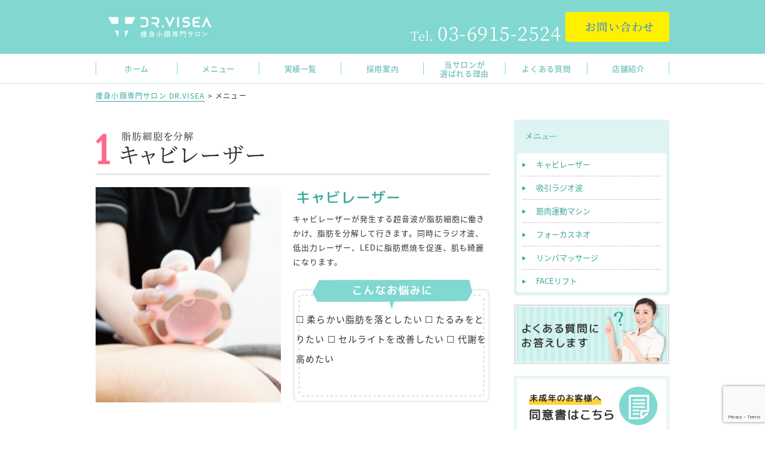

--- FILE ---
content_type: text/html; charset=UTF-8
request_url: https://vivinus.jp/menu/
body_size: 9640
content:
<!DOCTYPE html>
<html lang="ja">
<head>
<meta charset="UTF-8">
<meta http-equiv="X-UA-Compatible" content="IE=edge"/>
<meta name="viewport" content="width=device-width,initial-scale=1.0,minimum-scale=1.0">
<meta name="format-detection" content="telephone=no">	

<meta name="keywords" content="メニュー,痩身小顔専門サロン DR.VISEA,池袋,エステ,痩身,採用">
<meta name="description" content="池袋の痩身・エステは痩身小顔専門サロン DR.VISEAのメニューです！採用も行なっております。">
	

<!-- CSS -->
<link href="https://vivinus.jp/wp-content/themes/vivinus/css/style.css" rel="stylesheet">

<!-- Global site tag (gtag.js) - Google Analytics -->
<script async src="https://www.googletagmanager.com/gtag/js?id=UA-116491095-1"></script>
<script>
  window.dataLayer = window.dataLayer || [];
  function gtag(){dataLayer.push(arguments);}
  gtag('js', new Date());

  gtag('config', 'UA-116491095-1');
</script>	
	<style>img:is([sizes="auto" i], [sizes^="auto," i]) { contain-intrinsic-size: 3000px 1500px }</style>
	
		<!-- All in One SEO 4.7.7 - aioseo.com -->
		<title>メニュー｜痩身小顔専門サロン DR.VISEA</title>
	<meta name="description" content="池袋の痩身小顔専門サロン DR.VISEAのメニューです！採用も行なっております。" />
	<meta name="robots" content="max-image-preview:large" />
	<link rel="canonical" href="https://vivinus.jp/menu/" />
	<meta name="generator" content="All in One SEO (AIOSEO) 4.7.7" />
		<meta property="og:locale" content="ja_JP" />
		<meta property="og:site_name" content="痩身小顔専門サロン DR.VISEA |" />
		<meta property="og:type" content="article" />
		<meta property="og:title" content="メニュー｜痩身小顔専門サロン DR.VISEA" />
		<meta property="og:description" content="池袋の痩身小顔専門サロン DR.VISEAのメニューです！採用も行なっております。" />
		<meta property="og:url" content="https://vivinus.jp/menu/" />
		<meta property="article:published_time" content="2018-05-17T02:21:26+00:00" />
		<meta property="article:modified_time" content="2023-01-30T07:47:21+00:00" />
		<meta name="twitter:card" content="summary_large_image" />
		<meta name="twitter:title" content="メニュー｜痩身小顔専門サロン DR.VISEA" />
		<meta name="twitter:description" content="池袋の痩身小顔専門サロン DR.VISEAのメニューです！採用も行なっております。" />
		<script type="application/ld+json" class="aioseo-schema">
			{"@context":"https:\/\/schema.org","@graph":[{"@type":"BreadcrumbList","@id":"https:\/\/vivinus.jp\/menu\/#breadcrumblist","itemListElement":[{"@type":"ListItem","@id":"https:\/\/vivinus.jp\/#listItem","position":1,"name":"\u5bb6","item":"https:\/\/vivinus.jp\/","nextItem":{"@type":"ListItem","@id":"https:\/\/vivinus.jp\/menu\/#listItem","name":"\u30e1\u30cb\u30e5\u30fc"}},{"@type":"ListItem","@id":"https:\/\/vivinus.jp\/menu\/#listItem","position":2,"name":"\u30e1\u30cb\u30e5\u30fc","previousItem":{"@type":"ListItem","@id":"https:\/\/vivinus.jp\/#listItem","name":"\u5bb6"}}]},{"@type":"Organization","@id":"https:\/\/vivinus.jp\/#organization","name":"\u75e9\u8eab\u5c0f\u9854\u5c02\u9580\u30b5\u30ed\u30f3 DR.VISEA","url":"https:\/\/vivinus.jp\/"},{"@type":"WebPage","@id":"https:\/\/vivinus.jp\/menu\/#webpage","url":"https:\/\/vivinus.jp\/menu\/","name":"\u30e1\u30cb\u30e5\u30fc\uff5c\u75e9\u8eab\u5c0f\u9854\u5c02\u9580\u30b5\u30ed\u30f3 DR.VISEA","description":"\u6c60\u888b\u306e\u75e9\u8eab\u5c0f\u9854\u5c02\u9580\u30b5\u30ed\u30f3 DR.VISEA\u306e\u30e1\u30cb\u30e5\u30fc\u3067\u3059\uff01\u63a1\u7528\u3082\u884c\u306a\u3063\u3066\u304a\u308a\u307e\u3059\u3002","inLanguage":"ja","isPartOf":{"@id":"https:\/\/vivinus.jp\/#website"},"breadcrumb":{"@id":"https:\/\/vivinus.jp\/menu\/#breadcrumblist"},"datePublished":"2018-05-17T11:21:26+09:00","dateModified":"2023-01-30T16:47:21+09:00"},{"@type":"WebSite","@id":"https:\/\/vivinus.jp\/#website","url":"https:\/\/vivinus.jp\/","name":"\u75e9\u8eab\u5c0f\u9854\u5c02\u9580\u30b5\u30ed\u30f3 DR.VISEA","inLanguage":"ja","publisher":{"@id":"https:\/\/vivinus.jp\/#organization"}}]}
		</script>
		<!-- All in One SEO -->

<link rel='dns-prefetch' href='//www.google.com' />
<link rel="alternate" type="application/rss+xml" title="痩身小顔専門サロン DR.VISEA &raquo; メニュー のコメントのフィード" href="https://vivinus.jp/menu/feed/" />
<script type="text/javascript">
/* <![CDATA[ */
window._wpemojiSettings = {"baseUrl":"https:\/\/s.w.org\/images\/core\/emoji\/15.0.3\/72x72\/","ext":".png","svgUrl":"https:\/\/s.w.org\/images\/core\/emoji\/15.0.3\/svg\/","svgExt":".svg","source":{"concatemoji":"https:\/\/vivinus.jp\/wp-includes\/js\/wp-emoji-release.min.js?ver=6.7.4"}};
/*! This file is auto-generated */
!function(i,n){var o,s,e;function c(e){try{var t={supportTests:e,timestamp:(new Date).valueOf()};sessionStorage.setItem(o,JSON.stringify(t))}catch(e){}}function p(e,t,n){e.clearRect(0,0,e.canvas.width,e.canvas.height),e.fillText(t,0,0);var t=new Uint32Array(e.getImageData(0,0,e.canvas.width,e.canvas.height).data),r=(e.clearRect(0,0,e.canvas.width,e.canvas.height),e.fillText(n,0,0),new Uint32Array(e.getImageData(0,0,e.canvas.width,e.canvas.height).data));return t.every(function(e,t){return e===r[t]})}function u(e,t,n){switch(t){case"flag":return n(e,"\ud83c\udff3\ufe0f\u200d\u26a7\ufe0f","\ud83c\udff3\ufe0f\u200b\u26a7\ufe0f")?!1:!n(e,"\ud83c\uddfa\ud83c\uddf3","\ud83c\uddfa\u200b\ud83c\uddf3")&&!n(e,"\ud83c\udff4\udb40\udc67\udb40\udc62\udb40\udc65\udb40\udc6e\udb40\udc67\udb40\udc7f","\ud83c\udff4\u200b\udb40\udc67\u200b\udb40\udc62\u200b\udb40\udc65\u200b\udb40\udc6e\u200b\udb40\udc67\u200b\udb40\udc7f");case"emoji":return!n(e,"\ud83d\udc26\u200d\u2b1b","\ud83d\udc26\u200b\u2b1b")}return!1}function f(e,t,n){var r="undefined"!=typeof WorkerGlobalScope&&self instanceof WorkerGlobalScope?new OffscreenCanvas(300,150):i.createElement("canvas"),a=r.getContext("2d",{willReadFrequently:!0}),o=(a.textBaseline="top",a.font="600 32px Arial",{});return e.forEach(function(e){o[e]=t(a,e,n)}),o}function t(e){var t=i.createElement("script");t.src=e,t.defer=!0,i.head.appendChild(t)}"undefined"!=typeof Promise&&(o="wpEmojiSettingsSupports",s=["flag","emoji"],n.supports={everything:!0,everythingExceptFlag:!0},e=new Promise(function(e){i.addEventListener("DOMContentLoaded",e,{once:!0})}),new Promise(function(t){var n=function(){try{var e=JSON.parse(sessionStorage.getItem(o));if("object"==typeof e&&"number"==typeof e.timestamp&&(new Date).valueOf()<e.timestamp+604800&&"object"==typeof e.supportTests)return e.supportTests}catch(e){}return null}();if(!n){if("undefined"!=typeof Worker&&"undefined"!=typeof OffscreenCanvas&&"undefined"!=typeof URL&&URL.createObjectURL&&"undefined"!=typeof Blob)try{var e="postMessage("+f.toString()+"("+[JSON.stringify(s),u.toString(),p.toString()].join(",")+"));",r=new Blob([e],{type:"text/javascript"}),a=new Worker(URL.createObjectURL(r),{name:"wpTestEmojiSupports"});return void(a.onmessage=function(e){c(n=e.data),a.terminate(),t(n)})}catch(e){}c(n=f(s,u,p))}t(n)}).then(function(e){for(var t in e)n.supports[t]=e[t],n.supports.everything=n.supports.everything&&n.supports[t],"flag"!==t&&(n.supports.everythingExceptFlag=n.supports.everythingExceptFlag&&n.supports[t]);n.supports.everythingExceptFlag=n.supports.everythingExceptFlag&&!n.supports.flag,n.DOMReady=!1,n.readyCallback=function(){n.DOMReady=!0}}).then(function(){return e}).then(function(){var e;n.supports.everything||(n.readyCallback(),(e=n.source||{}).concatemoji?t(e.concatemoji):e.wpemoji&&e.twemoji&&(t(e.twemoji),t(e.wpemoji)))}))}((window,document),window._wpemojiSettings);
/* ]]> */
</script>
<link rel='stylesheet' id='sbi_styles-css' href='https://vivinus.jp/wp-content/plugins/instagram-feed/css/sbi-styles.min.css?ver=6.6.1' type='text/css' media='all' />
<style id='wp-emoji-styles-inline-css' type='text/css'>

	img.wp-smiley, img.emoji {
		display: inline !important;
		border: none !important;
		box-shadow: none !important;
		height: 1em !important;
		width: 1em !important;
		margin: 0 0.07em !important;
		vertical-align: -0.1em !important;
		background: none !important;
		padding: 0 !important;
	}
</style>
<link rel='stylesheet' id='wp-block-library-css' href='https://vivinus.jp/wp-includes/css/dist/block-library/style.min.css?ver=6.7.4' type='text/css' media='all' />
<style id='classic-theme-styles-inline-css' type='text/css'>
/*! This file is auto-generated */
.wp-block-button__link{color:#fff;background-color:#32373c;border-radius:9999px;box-shadow:none;text-decoration:none;padding:calc(.667em + 2px) calc(1.333em + 2px);font-size:1.125em}.wp-block-file__button{background:#32373c;color:#fff;text-decoration:none}
</style>
<style id='global-styles-inline-css' type='text/css'>
:root{--wp--preset--aspect-ratio--square: 1;--wp--preset--aspect-ratio--4-3: 4/3;--wp--preset--aspect-ratio--3-4: 3/4;--wp--preset--aspect-ratio--3-2: 3/2;--wp--preset--aspect-ratio--2-3: 2/3;--wp--preset--aspect-ratio--16-9: 16/9;--wp--preset--aspect-ratio--9-16: 9/16;--wp--preset--color--black: #000000;--wp--preset--color--cyan-bluish-gray: #abb8c3;--wp--preset--color--white: #ffffff;--wp--preset--color--pale-pink: #f78da7;--wp--preset--color--vivid-red: #cf2e2e;--wp--preset--color--luminous-vivid-orange: #ff6900;--wp--preset--color--luminous-vivid-amber: #fcb900;--wp--preset--color--light-green-cyan: #7bdcb5;--wp--preset--color--vivid-green-cyan: #00d084;--wp--preset--color--pale-cyan-blue: #8ed1fc;--wp--preset--color--vivid-cyan-blue: #0693e3;--wp--preset--color--vivid-purple: #9b51e0;--wp--preset--gradient--vivid-cyan-blue-to-vivid-purple: linear-gradient(135deg,rgba(6,147,227,1) 0%,rgb(155,81,224) 100%);--wp--preset--gradient--light-green-cyan-to-vivid-green-cyan: linear-gradient(135deg,rgb(122,220,180) 0%,rgb(0,208,130) 100%);--wp--preset--gradient--luminous-vivid-amber-to-luminous-vivid-orange: linear-gradient(135deg,rgba(252,185,0,1) 0%,rgba(255,105,0,1) 100%);--wp--preset--gradient--luminous-vivid-orange-to-vivid-red: linear-gradient(135deg,rgba(255,105,0,1) 0%,rgb(207,46,46) 100%);--wp--preset--gradient--very-light-gray-to-cyan-bluish-gray: linear-gradient(135deg,rgb(238,238,238) 0%,rgb(169,184,195) 100%);--wp--preset--gradient--cool-to-warm-spectrum: linear-gradient(135deg,rgb(74,234,220) 0%,rgb(151,120,209) 20%,rgb(207,42,186) 40%,rgb(238,44,130) 60%,rgb(251,105,98) 80%,rgb(254,248,76) 100%);--wp--preset--gradient--blush-light-purple: linear-gradient(135deg,rgb(255,206,236) 0%,rgb(152,150,240) 100%);--wp--preset--gradient--blush-bordeaux: linear-gradient(135deg,rgb(254,205,165) 0%,rgb(254,45,45) 50%,rgb(107,0,62) 100%);--wp--preset--gradient--luminous-dusk: linear-gradient(135deg,rgb(255,203,112) 0%,rgb(199,81,192) 50%,rgb(65,88,208) 100%);--wp--preset--gradient--pale-ocean: linear-gradient(135deg,rgb(255,245,203) 0%,rgb(182,227,212) 50%,rgb(51,167,181) 100%);--wp--preset--gradient--electric-grass: linear-gradient(135deg,rgb(202,248,128) 0%,rgb(113,206,126) 100%);--wp--preset--gradient--midnight: linear-gradient(135deg,rgb(2,3,129) 0%,rgb(40,116,252) 100%);--wp--preset--font-size--small: 13px;--wp--preset--font-size--medium: 20px;--wp--preset--font-size--large: 36px;--wp--preset--font-size--x-large: 42px;--wp--preset--spacing--20: 0.44rem;--wp--preset--spacing--30: 0.67rem;--wp--preset--spacing--40: 1rem;--wp--preset--spacing--50: 1.5rem;--wp--preset--spacing--60: 2.25rem;--wp--preset--spacing--70: 3.38rem;--wp--preset--spacing--80: 5.06rem;--wp--preset--shadow--natural: 6px 6px 9px rgba(0, 0, 0, 0.2);--wp--preset--shadow--deep: 12px 12px 50px rgba(0, 0, 0, 0.4);--wp--preset--shadow--sharp: 6px 6px 0px rgba(0, 0, 0, 0.2);--wp--preset--shadow--outlined: 6px 6px 0px -3px rgba(255, 255, 255, 1), 6px 6px rgba(0, 0, 0, 1);--wp--preset--shadow--crisp: 6px 6px 0px rgba(0, 0, 0, 1);}:where(.is-layout-flex){gap: 0.5em;}:where(.is-layout-grid){gap: 0.5em;}body .is-layout-flex{display: flex;}.is-layout-flex{flex-wrap: wrap;align-items: center;}.is-layout-flex > :is(*, div){margin: 0;}body .is-layout-grid{display: grid;}.is-layout-grid > :is(*, div){margin: 0;}:where(.wp-block-columns.is-layout-flex){gap: 2em;}:where(.wp-block-columns.is-layout-grid){gap: 2em;}:where(.wp-block-post-template.is-layout-flex){gap: 1.25em;}:where(.wp-block-post-template.is-layout-grid){gap: 1.25em;}.has-black-color{color: var(--wp--preset--color--black) !important;}.has-cyan-bluish-gray-color{color: var(--wp--preset--color--cyan-bluish-gray) !important;}.has-white-color{color: var(--wp--preset--color--white) !important;}.has-pale-pink-color{color: var(--wp--preset--color--pale-pink) !important;}.has-vivid-red-color{color: var(--wp--preset--color--vivid-red) !important;}.has-luminous-vivid-orange-color{color: var(--wp--preset--color--luminous-vivid-orange) !important;}.has-luminous-vivid-amber-color{color: var(--wp--preset--color--luminous-vivid-amber) !important;}.has-light-green-cyan-color{color: var(--wp--preset--color--light-green-cyan) !important;}.has-vivid-green-cyan-color{color: var(--wp--preset--color--vivid-green-cyan) !important;}.has-pale-cyan-blue-color{color: var(--wp--preset--color--pale-cyan-blue) !important;}.has-vivid-cyan-blue-color{color: var(--wp--preset--color--vivid-cyan-blue) !important;}.has-vivid-purple-color{color: var(--wp--preset--color--vivid-purple) !important;}.has-black-background-color{background-color: var(--wp--preset--color--black) !important;}.has-cyan-bluish-gray-background-color{background-color: var(--wp--preset--color--cyan-bluish-gray) !important;}.has-white-background-color{background-color: var(--wp--preset--color--white) !important;}.has-pale-pink-background-color{background-color: var(--wp--preset--color--pale-pink) !important;}.has-vivid-red-background-color{background-color: var(--wp--preset--color--vivid-red) !important;}.has-luminous-vivid-orange-background-color{background-color: var(--wp--preset--color--luminous-vivid-orange) !important;}.has-luminous-vivid-amber-background-color{background-color: var(--wp--preset--color--luminous-vivid-amber) !important;}.has-light-green-cyan-background-color{background-color: var(--wp--preset--color--light-green-cyan) !important;}.has-vivid-green-cyan-background-color{background-color: var(--wp--preset--color--vivid-green-cyan) !important;}.has-pale-cyan-blue-background-color{background-color: var(--wp--preset--color--pale-cyan-blue) !important;}.has-vivid-cyan-blue-background-color{background-color: var(--wp--preset--color--vivid-cyan-blue) !important;}.has-vivid-purple-background-color{background-color: var(--wp--preset--color--vivid-purple) !important;}.has-black-border-color{border-color: var(--wp--preset--color--black) !important;}.has-cyan-bluish-gray-border-color{border-color: var(--wp--preset--color--cyan-bluish-gray) !important;}.has-white-border-color{border-color: var(--wp--preset--color--white) !important;}.has-pale-pink-border-color{border-color: var(--wp--preset--color--pale-pink) !important;}.has-vivid-red-border-color{border-color: var(--wp--preset--color--vivid-red) !important;}.has-luminous-vivid-orange-border-color{border-color: var(--wp--preset--color--luminous-vivid-orange) !important;}.has-luminous-vivid-amber-border-color{border-color: var(--wp--preset--color--luminous-vivid-amber) !important;}.has-light-green-cyan-border-color{border-color: var(--wp--preset--color--light-green-cyan) !important;}.has-vivid-green-cyan-border-color{border-color: var(--wp--preset--color--vivid-green-cyan) !important;}.has-pale-cyan-blue-border-color{border-color: var(--wp--preset--color--pale-cyan-blue) !important;}.has-vivid-cyan-blue-border-color{border-color: var(--wp--preset--color--vivid-cyan-blue) !important;}.has-vivid-purple-border-color{border-color: var(--wp--preset--color--vivid-purple) !important;}.has-vivid-cyan-blue-to-vivid-purple-gradient-background{background: var(--wp--preset--gradient--vivid-cyan-blue-to-vivid-purple) !important;}.has-light-green-cyan-to-vivid-green-cyan-gradient-background{background: var(--wp--preset--gradient--light-green-cyan-to-vivid-green-cyan) !important;}.has-luminous-vivid-amber-to-luminous-vivid-orange-gradient-background{background: var(--wp--preset--gradient--luminous-vivid-amber-to-luminous-vivid-orange) !important;}.has-luminous-vivid-orange-to-vivid-red-gradient-background{background: var(--wp--preset--gradient--luminous-vivid-orange-to-vivid-red) !important;}.has-very-light-gray-to-cyan-bluish-gray-gradient-background{background: var(--wp--preset--gradient--very-light-gray-to-cyan-bluish-gray) !important;}.has-cool-to-warm-spectrum-gradient-background{background: var(--wp--preset--gradient--cool-to-warm-spectrum) !important;}.has-blush-light-purple-gradient-background{background: var(--wp--preset--gradient--blush-light-purple) !important;}.has-blush-bordeaux-gradient-background{background: var(--wp--preset--gradient--blush-bordeaux) !important;}.has-luminous-dusk-gradient-background{background: var(--wp--preset--gradient--luminous-dusk) !important;}.has-pale-ocean-gradient-background{background: var(--wp--preset--gradient--pale-ocean) !important;}.has-electric-grass-gradient-background{background: var(--wp--preset--gradient--electric-grass) !important;}.has-midnight-gradient-background{background: var(--wp--preset--gradient--midnight) !important;}.has-small-font-size{font-size: var(--wp--preset--font-size--small) !important;}.has-medium-font-size{font-size: var(--wp--preset--font-size--medium) !important;}.has-large-font-size{font-size: var(--wp--preset--font-size--large) !important;}.has-x-large-font-size{font-size: var(--wp--preset--font-size--x-large) !important;}
:where(.wp-block-post-template.is-layout-flex){gap: 1.25em;}:where(.wp-block-post-template.is-layout-grid){gap: 1.25em;}
:where(.wp-block-columns.is-layout-flex){gap: 2em;}:where(.wp-block-columns.is-layout-grid){gap: 2em;}
:root :where(.wp-block-pullquote){font-size: 1.5em;line-height: 1.6;}
</style>
<link rel='stylesheet' id='contact-form-7-css' href='https://vivinus.jp/wp-content/plugins/contact-form-7/includes/css/styles.css?ver=5.3.2' type='text/css' media='all' />
<link rel='stylesheet' id='contact-form-7-confirm-css' href='https://vivinus.jp/wp-content/plugins/contact-form-7-add-confirm/includes/css/styles.css?ver=5.1' type='text/css' media='all' />
<script type="text/javascript" src="https://vivinus.jp/wp-includes/js/jquery/jquery.min.js?ver=3.7.1" id="jquery-core-js"></script>
<script type="text/javascript" src="https://vivinus.jp/wp-includes/js/jquery/jquery-migrate.min.js?ver=3.4.1" id="jquery-migrate-js"></script>
<link rel="https://api.w.org/" href="https://vivinus.jp/wp-json/" /><link rel="alternate" title="JSON" type="application/json" href="https://vivinus.jp/wp-json/wp/v2/pages/2" /><link rel="EditURI" type="application/rsd+xml" title="RSD" href="https://vivinus.jp/xmlrpc.php?rsd" />
<meta name="generator" content="WordPress 6.7.4" />
<link rel='shortlink' href='https://vivinus.jp/?p=2' />
<link rel="alternate" title="oEmbed (JSON)" type="application/json+oembed" href="https://vivinus.jp/wp-json/oembed/1.0/embed?url=https%3A%2F%2Fvivinus.jp%2Fmenu%2F" />
<link rel="alternate" title="oEmbed (XML)" type="text/xml+oembed" href="https://vivinus.jp/wp-json/oembed/1.0/embed?url=https%3A%2F%2Fvivinus.jp%2Fmenu%2F&#038;format=xml" />
<link rel="icon" href="https://vivinus.jp/wp-content/uploads/2024/06/cropped-ae46b1f460ee46f789c27b264a6cb421-32x32.png" sizes="32x32" />
<link rel="icon" href="https://vivinus.jp/wp-content/uploads/2024/06/cropped-ae46b1f460ee46f789c27b264a6cb421-192x192.png" sizes="192x192" />
<link rel="apple-touch-icon" href="https://vivinus.jp/wp-content/uploads/2024/06/cropped-ae46b1f460ee46f789c27b264a6cb421-180x180.png" />
<meta name="msapplication-TileImage" content="https://vivinus.jp/wp-content/uploads/2024/06/cropped-ae46b1f460ee46f789c27b264a6cb421-270x270.png" />
</head>
<body>
	<header>
	<div id="menu-trigger">
		<a>
			<span></span>
			<span></span>
			<span></span>
		</a>
	</div>
	<div class="header-inner">
		<h1 class="header-logo"><a href="https://vivinus.jp"><img src="https://vivinus.jp/wp-content/themes/vivinus/images/common/logo.png" alt="痩身小顔専門サロン DR.VISEA" width="430" height="74"></a></h1>
		<div class="header-btn-box u-pc">
			<div class="tel"><img src="https://vivinus.jp/wp-content/themes/vivinus/images/common/tel_btn.png" alt="Tel.03-6915-2524" width="502" height="48"></div>
			<div class="contact-btn"><a href="https://vivinus.jp/contact/"><img src="https://vivinus.jp/wp-content/themes/vivinus/images/common/contact_btn.png" alt="お問い合わせ" width="348" height="100"></a></div>
		</div><!--/.header-btn-box-->
	</div><!--/.header-inner-->

	
	<nav id="g-nav">
		<div class="g-nav-inner">	
			<ul class="list">
				<li><a href="https://vivinus.jp">ホーム</a></li>
				<li><a href="https://vivinus.jp/menu/">メニュー</a></li>
				<li><a href="https://vivinus.jp/case/">実績一覧</a></li>
				<li><a href="https://vivinus.jp/recruit/">採用案内</a></li>
				<li><a href="https://vivinus.jp/reason/" style="
    font-size: 8px;">当サロンが<br>選ばれる理由</a></li>
				<li><a href="https://vivinus.jp/faq/">よくある質問</a></li>
				<li><a href="https://vivinus.jp/salon/">店舗紹介</a></li>
			</ul>
			
			<div class="header-btn-box u-sp">
				<div class="tel js-tel"><img src="https://vivinus.jp/wp-content/themes/vivinus/images/common/tel_btn.png" alt="Tel.03-6915-2524" width="502" height="48"></div>
				<div class="contact-btn"><a href="https://vivinus.jp/contact/"><img src="https://vivinus.jp/wp-content/themes/vivinus/images/common/contact_btn.png" alt="お問い合わせ" width="348" height="100"></a></div>
			</div><!--/.header-btn-box-->

		</div><!--/.g-nav-inner-->
	</nav>
	<div class="menu-bg"></div>
</header>

	





<div class="bread-crumb-box">
	<div class="bread_crumb_list">
	<ul class="bread_crumb">
	<li class="level-1 top"><a href="https://vivinus.jp/">痩身小顔専門サロン DR.VISEA</a></li>
	<li class="level-2 sub tail current">メニュー</li>
</ul>
</div>
		
</div>

<div class="contents-wrap">
	
<main class="sub-contents menu">
	<section id="laser" class="menu-box">
<h2 class="page-title"><img decoding="async" src="https://vivinus.jp/wp-content/themes/vivinus/images/menu/menu_ttl_01.png" alt="キャビレーザー" width="281" height="54"></h2>
<div class="top-box">
<div class="img"><img fetchpriority="high" decoding="async" src="https://vivinus.jp/wp-content/uploads/2022/10/menu_img_01.jpg" alt="image" width="310" height="360"></div>
<div class="text-area">
<p class="ttl">キャビレーザー</p>
キャビレーザーが発生する超音波が脂肪細胞に働きかけ、脂肪を分解して行きます。同時にラジオ波、低出力レーザー、LEDに脂肪燃焼を促進、肌も綺麗になります。
<p class="onayami">
☐ 柔らかい脂肪を落としたい
☐ たるみをとりたい
☐ セルライトを改善したい
☐ 代謝を高めたい</p>

</div>
</div>
<div class="btm-box">
<h3 class="ttl-s"><img decoding="async" src="https://vivinus.jp/wp-content/themes/vivinus/images/menu/menu_ttl_s_01.png" alt="１回で４台分のキャビレーザー" width="814" height="56"></h3>
<div class="img"><img decoding="async" src="https://vivinus.jp/wp-content/themes/vivinus/images/menu/menu_img_02.jpg" alt="低出力レーザー LED キャビテーション ラジオ波"></div>
<p class="text-green">キャビレーザーは、１台でキャビテーション、ラジオ波、低出力レーザー、LEDが同時に作用して従来の施術の時間を大幅に短縮して、１回で４台分の効果を実感できます。</p>

<div class="wrap-box">
<div class="item">
<iframe loading="lazy" width="100%" height="100%" src="https://www.youtube.com/embed/lnFPNoAmCTE" frameborder="0" allow="autoplay; encrypted-media" allowfullscreen=""></iframe></div>
<div class="item"><img loading="lazy" decoding="async" src="https://vivinus.jp/wp-content/themes/vivinus/images/menu/menu_img_03.jpg" alt="低出力レーザー LED キャビテーション ラジオ波" width="625" height="450"></div>
</div>
</div>
<div class="price-box">
<a class="btn" href="#">キャンペーンはこちら</a>
<a class="btn" href="/case/">実績一覧はこちら</a>

</div>
</section><!--/.menu-box-->

<section id="radio-wave" class="menu-box">
<h2 class="page-title"><img loading="lazy" decoding="async" src="https://vivinus.jp/wp-content/themes/vivinus/images/menu/menu_ttl_02.png" alt="吸引ラジオ波" width="512" height="102"></h2>
<div class="top-box">
<div class="img"><img loading="lazy" decoding="async" src="https://vivinus.jp/wp-content/uploads/2022/10/menu_img_14.png" alt="image" width="310" height="360"></div>
<div class="text-area">
<p class="ttl">吸引ラジオ波</p>
ラジオ派で脂肪を燃焼、強力な吸引で硬いセルライトを分解して行きます。同時にLEDを出力し、脂肪を燃焼しながら肌をたるみを解消します。
<p class="onayami">
☐ 硬いセルライトを落としたい
☐ 冷えを解消したい
☐ 代謝を高めたい
☐ むくみをとりたい</p>

</div>
</div>
<div class="btm-box">
<h3 class="ttl-s"><img loading="lazy" decoding="async" src="https://vivinus.jp/wp-content/themes/vivinus/images/menu/menu_ttl_s_02.png" alt="１回で３台分の吸引ラジオ波" width="773" height="56"></h3>
<div class="img"><img loading="lazy" decoding="async" src="https://vivinus.jp/wp-content/themes/vivinus/images/menu/menu_img_05.jpg" alt="サイクロン吸引 ラジオ波 LED" width="591" height="182"></div>
<p class="text-green">吸引ラジオ波は、1台でラジオ波、吸引、LEDが同時に作用して従来の施術の時間を大幅に短縮して、1回で3台分の効果を実感できます。</p>

<div class="wrap-box">
<div class="item">
<iframe loading="lazy" width="100%" height="100%" src="https://www.youtube.com/embed/hrt0iZEMdNw" frameborder="0" allow="autoplay; encrypted-media" allowfullscreen=""></iframe></div>
<div class="item"><img loading="lazy" decoding="async" src="https://vivinus.jp/wp-content/themes/vivinus/images/menu/menu_img_06.jpg" alt="3つを同時出力 サイクロン吸引 ラジオ波 LED" width="226" height="228"></div>
</div>
</div>
<div class="price-box">
<a class="btn" href="#">キャンペーンはこちら</a>
<a class="btn" href="/case/">実績一覧はこちら</a>

</div>
</section><!--/.menu-box-->

<section id="triple-body" class="menu-box">
<h2 class="page-title"><img loading="lazy" decoding="async" src="https://vivinus.jp/wp-content/themes/vivinus/images/menu/menu_ttl_03.png" alt="トリプルボディー" width="607" height="104"></h2>
<div class="top-box">
<div class="img"><img loading="lazy" decoding="async" src="https://vivinus.jp/wp-content/uploads/2022/10/menu_img_17.png" alt="image" width="310" height="360"></div>
<div class="text-area">
<!--
<p class="ttl">筋肉運動マシン</p>

低周波と中周波で、有酸素運動と筋肉運動が可能な高性能EMSと、ラジオ波、LEDの同時出力で全身の脂肪燃焼と筋肉運動が同時にできる最新EMSです。

-->
<p class="onayami">
☐ 引き締めたい
☐ 部分痩せしたい
☐ リバウンド防止
☐ 引き上げたい</p>

</div>
</div>
<div class="btm-box">
<h3 class="ttl-s"><img loading="lazy" decoding="async" src="https://vivinus.jp/wp-content/uploads/2022/10/menu_ttl_s_03.png" alt="１回で3台分のトリプルボディー" width="773" height="773"></h3>
<!--
<div class="img"><img loading="lazy" decoding="async" src="https://vivinus.jp/wp-content/themes/vivinus/images/menu/test_img_02.jpg" alt="img" width="660" height="240"></div>
-->
<p class="text-green">皮膚の深部にまで電磁波が届く電磁波パルスと、ラジオ波の温熱効果でアウター＆インナーマッスルを効率的に鍛えることが可能。電磁波パルスで30分で約3万回の筋肉収縮を引き起こし、ラジオ波で代謝を高めて脂肪燃焼を促します。</p>
電磁パルスxシンクロRFの次世代痩身複合機
テスラウェーブネオは、一度の施術で脂肪燃焼x筋肉収縮で同時に施術できるので、食事制限や有酸素運動しなくても気になる箇所にアプローチ可能。
<div class="wrap-box">
<!--
<div class="item"><img loading="lazy" decoding="async" src="https://vivinus.jp/wp-content/themes/vivinus/images/menu/test_img_01.png" alt="動画が入ります" width="330" height="220"></div>
-->
<div class="item"><img loading="lazy" decoding="async" src="https://vivinus.jp/wp-content/uploads/2022/10/menu_img_08.png" alt="ラジオ波 LED EMS" width="518" height="498"></div>
</div>
</div>
<div class="price-box">
<a class="btn" href="#">キャンペーンはこちら</a>
<a class="btn" href="/case/">実績一覧はこちら</a></div>
</section><!--/.menu-box-->

<section id="hifu" class="menu-box">
<h2 class="page-title"><img loading="lazy" decoding="async" src="https://vivinus.jp/wp-content/themes/vivinus/images/menu/menu_ttl_04.png" alt="ウルトラHIFU" width="554" height="102"></h2>
<div class="top-box">
<div class="img"><img loading="lazy" decoding="async" src="https://vivinus.jp/wp-content/uploads/2022/10/menu_img_09.png" alt="image" width="298" height="386"></div>
<div class="text-area">
<p class="ttl" style="padding-bottom: 20px;">フォーカスネオ</p>
<iframe loading="lazy" width="100%" height="60%" src="https://www.youtube.com/embed/APTsPX2MHak" title="YouTube video player" frameborder="0" allow="accelerometer; autoplay; clipboard-write; encrypted-media; gyroscope; picture-in-picture" allowfullscreen=""></iframe>

</div>
</div>
<div class="btm-box">
<h3 class="ttl-s"><img loading="lazy" decoding="async" src="https://vivinus.jp/wp-content/uploads/2022/10/menu_ttl_s_04.png" alt="ハイフ（高密度焦点式超音波）" width="819" height="57"></h3>
<div class="img"><img loading="lazy" decoding="async" src="https://vivinus.jp/wp-content/uploads/2022/10/menu_img_10.png" alt="img" width="660" height="308"></div>
</div>
<div class="price-box">
<a class="btn" href="#">キャンペーンはこちら</a>
<a class="btn" href="/case/">実績一覧はこちら</a></div>
<!--
<div class="youtube">
<iframe loading="lazy" width="660" height="371" src="https://www.youtube.com/embed/KIfENwlRQ9o" frameborder="0" allow="autoplay; encrypted-media" allowfullscreen></iframe></div>
-->

</section><!--/.menu-box-->

<section id="massage" class="menu-box">
<h2 class="page-title"><img loading="lazy" decoding="async" src="https://vivinus.jp/wp-content/themes/vivinus/images/menu/menu_ttl_05.png" alt="リンパマッサージ" width="617" height="104"></h2>
<div class="top-box">
<div class="img"><img loading="lazy" decoding="async" src="https://vivinus.jp/wp-content/themes/vivinus/images/menu/menu_img_11.jpg" alt="image" width="310" height="360"></div>
<div class="text-area">
<p class="ttl">リンパマッサージ</p>
DR.VISEAのマッサージは、リンパに向かってマッサージ、引き上げ、形成、脂肪絞り出し、すべてが含まれております。お客様のお体に合わせて変化を加え効果を最大限にして行きます。
<p class="onayami">
☐ ラインを作りたい
☐ 引き上げたい
☐ セルライトをほぐしたい
☐ リラックスしたい</p>

</div>
</div>
<div class="price-box">
<a class="btn" href="#">キャンペーンはこちら</a>
<a class="btn" href="/case/">実績一覧はこちら</a></div>
</section><!--/.menu-box-->

<section id="face" class="menu-box">
<h2 class="page-title"><img loading="lazy" decoding="async" src="https://vivinus.jp/wp-content/themes/vivinus/images/menu/menu_ttl_06.png" alt="FACEリフト" width="617" height="104"></h2>
<div class="top-box">
<div class="img"><img loading="lazy" decoding="async" src="https://vivinus.jp/wp-content/themes/vivinus/images/menu/menu_img_12.jpg" alt="image" width="310" height="360"></div>
<div class="text-area">
<p class="ttl">FACEリフト</p>
ボディ施術とFACEリフトを同時に行う事で全身の３大リンパ（耳下腺リンパ節、脇下リンパ、そけいリンパ節）全てを流すことができるのでお身体とお顔を同時にスムーズに痩せる事が期待できる。
<p class="onayami">
☐ ボディの効果を上げたい
☐ 小顔になりたい
☐ 早く効果を出したい
☐ たるみを引き上げたい</p>

</div>
</div>
<div class="price-box">
<a class="btn" href="#">キャンペーンはこちら</a>
<a class="btn" href="/case/">実績一覧はこちら</a></div>
</section><!--/.menu-box-->		
</main>

	<aside class="side-bar">
		<div class="side-menu">
			<div></div><img src="https://vivinus.jp/wp-content/themes/vivinus/images/common/side-menu-ttl.png" alt="メニュー" width="69" height="15" class="side-ttl">
		　	<ul class="side-menu-list">
		<li><a href="https://vivinus.jp/menu/#laser">キャビレーザー</a></li>
		<li><a href="https://vivinus.jp/menu/#radio-wave">吸引ラジオ波</a></li>
		<li><a href="https://vivinus.jp/menu/#triple-body">筋肉運動マシン</a></li>
		<li><a href="https://vivinus.jp/menu/#hifu">フォーカスネオ</a></li>
		<li><a href="https://vivinus.jp/menu/#massage">リンパマッサージ</a></li>
		<li><a href="https://vivinus.jp/menu/#face">FACEリフト</a></li>
	</ul>
		</div><!--/.side-menu-->

		<div class="side-banner-box">
			<div><a href="https://vivinus.jp/faq/"><img src="https://vivinus.jp/wp-content/themes/vivinus/images/common/side-banner-faq.png" alt="よくある質問にお答えします" width="260" height="115"></a></div>
			<div><a href="https://vivinus.jp/wp-content/themes/vivinus/pdf/parental_authority.pdf" target="_blank"><img src="https://vivinus.jp/wp-content/themes/vivinus/images/common/side-banner-consent.png" alt="未成年のお客様へ　同意書はこちら" width="260" height="100"></a></div>
			<div><a href="https://www.jmb.or.jp/soudan_fm.html" target="_blank"><img src="https://vivinus.jp/wp-content/themes/vivinus/images/common/side-banner-hospital.png" alt="提携先病院の ご紹介" width="260" height="100"></a></div>
		</div>
		<!--<div class="side-banner-box"><a href="https://af.visea.jp/link.php?i=pha7y1k86qlv&m=mha7u1byjv5b"><img src="https://af.visea.jp/data.php?i=pha7y1k86qlv&amp;m=mha7u1byjv5b" width="300" height="250" border="0" style="
    margin-bottom: 15px;
"></a></div>-->
		<div class="side-banner-box">
			<div><a href="https://ambassador.visea.jp/" target="_blank"><img src="https://vivinus.jp/wp-content/themes/vivinus/images/common/sideambassador.png" alt="アンバサダー" width="260" height="260"></a></div>
		</div><!--/.side-banner-box-->

		<div class="side-salon">
			<img src="https://vivinus.jp/wp-content/uploads/2024/06/side-img-salon.png" alt="image" width="240" height="200">
			<div class="side-salon-box">
				<div class="img"><img src="https://vivinus.jp/wp-content/themes/vivinus/images/common/ikebukuro.png" alt="DR.VISEA" width="209" height="19"></div>
				<p class="text">〒171-0014<br>
				東京都豊島区池袋2-18-1<br>
				タムラ第一ビル4F</p>
				<div class="img"><img src="https://vivinus.jp/wp-content/themes/vivinus/images/common/side-salon-tel.png" alt="03-6915-2524" width="206" height="22" class="js-tel"></div>
			</div>
            <div class="side-salon-box">
				<div class="img"><img src="https://vivinus.jp/wp-content/themes/vivinus/images/common/ebisu.png" alt="痩身小顔専門サロン DR.VISEA恵比寿店" width="209" height="19"></div>
				<p class="text">〒150-0021<br>
				東京都渋谷区恵比寿西2-11-9<br>
				東光ホワイトビル2F</p>
				<div class="img"><img src="https://vivinus.jp/wp-content/themes/vivinus/images/common/side-salon-tel2.png" alt="03-6416-9910" width="206" height="22" class="js-tel2"></div>
			</div>

<div class="side-salon-box">
				<div class="img"><img src="https://vivinus.jp/wp-content/themes/vivinus/images/common/osaka.png" alt="痩身小顔専門サロン DR.VISEA大阪店" width="209" height="19"></div>
				<p class="text">〒530-0047<br>
				大阪府大阪市北区西天満2-9-3<br>
				西天満ロイヤービル3A</p>
			</div>
		

		<div class="side-sns-box">
			<div><a href="https://www.instagram.com/dr.visea___e/" target="_blank"><img src="https://vivinus.jp/wp-content/themes/vivinus/images/common/side-sns-ig.png" alt="Instagram" width="260" height="60"></a></div>
			<div><a href="https://ja-jp.facebook.com/FacebookJapan/" target="_blank"><img src="https://vivinus.jp/wp-content/themes/vivinus/images/common/side-sns-fb.png" alt="Facebook" width="260" height="60"></a></div>
			<div><a href="https://twitter.com/vivinus_i" target="_blank"><img src="https://vivinus.jp/wp-content/themes/vivinus/images/common/side-sns-tw.png" alt="Twitter" width="260" height="60"></a></div>
		</div>

	</aside><!--/.side-bar-->





</div><!--/.contents-wrap-->


<footer>
	<!--PageTopButton-->  
	<div class="pagetop-btn"><a href="#"><img src="https://vivinus.jp/wp-content/themes/vivinus/images/common/pagetop_btn.png" alt="ページトップへ" width="55" height="55"></a></div>
	
	<div class="ft-top">
		<div class="ft-logo">
			<img src="https://vivinus.jp/wp-content/themes/vivinus/images/common/ft-logo.png" alt="痩身小顔専門サロン DR.VISEA" width="136" height="99">
		</div>
		
		<ul class="ft-list">
			<li><a href="https://vivinus.jp">ホーム</a></li>
			<li><a href="https://vivinus.jp/menu/">メニュー</a></li>
			<li><a href="https://vivinus.jp/case/">実績一覧</a></li>
			<li><a href="https://vivinus.jp/recruit/">採用案内</a></li>
			<li><a href="https://vivinus.jp/reason/">DR.VISEAが選ばれる理由</a></li>
			<li><a href="https://vivinus.jp/faq/">よくある質問</a></li>
			<li><a href="https://vivinus.jp/salon/">店舗紹介</a></li>
			<li><a href="https://visea.jp">会社概要</a></li>
			<li><a href="https://vivinus.jp/contact/">お問い合わせ</a></li>
		</ul>

	</div><!--./ft-top-->
	<div class="ft-bottom">
		<p>Copyright © DR.VISEA All Rights Reserved.</p>
	</div><!--/.ft-bottm-->
		
</footer>
	
<!-- JS -->
<script src="https://vivinus.jp/wp-content/themes/vivinus/js/jquery.min.js" type="text/javascript"></script>
<script src="https://vivinus.jp/wp-content/themes/vivinus/js/common.js" type="text/javascript"></script>
	
<!-- ページ固有JS -->


<!-- Instagram Feed JS -->
<script type="text/javascript">
var sbiajaxurl = "https://vivinus.jp/wp-admin/admin-ajax.php";
</script>
<script type="text/javascript" id="contact-form-7-js-extra">
/* <![CDATA[ */
var wpcf7 = {"apiSettings":{"root":"https:\/\/vivinus.jp\/wp-json\/contact-form-7\/v1","namespace":"contact-form-7\/v1"}};
/* ]]> */
</script>
<script type="text/javascript" src="https://vivinus.jp/wp-content/plugins/contact-form-7/includes/js/scripts.js?ver=5.3.2" id="contact-form-7-js"></script>
<script type="text/javascript" src="https://vivinus.jp/wp-includes/js/jquery/jquery.form.min.js?ver=4.3.0" id="jquery-form-js"></script>
<script type="text/javascript" src="https://vivinus.jp/wp-content/plugins/contact-form-7-add-confirm/includes/js/scripts.js?ver=5.1" id="contact-form-7-confirm-js"></script>
<script type="text/javascript" src="https://www.google.com/recaptcha/api.js?render=6LdTL7oZAAAAAD5lkSOGEWx7RYXTTGGDjigf0lF0&amp;ver=3.0" id="google-recaptcha-js"></script>
<script type="text/javascript" id="wpcf7-recaptcha-js-extra">
/* <![CDATA[ */
var wpcf7_recaptcha = {"sitekey":"6LdTL7oZAAAAAD5lkSOGEWx7RYXTTGGDjigf0lF0","actions":{"homepage":"homepage","contactform":"contactform"}};
/* ]]> */
</script>
<script type="text/javascript" src="https://vivinus.jp/wp-content/plugins/contact-form-7/modules/recaptcha/script.js?ver=5.3.2" id="wpcf7-recaptcha-js"></script>
</body>
</html>	


--- FILE ---
content_type: text/html; charset=utf-8
request_url: https://www.google.com/recaptcha/api2/anchor?ar=1&k=6LdTL7oZAAAAAD5lkSOGEWx7RYXTTGGDjigf0lF0&co=aHR0cHM6Ly92aXZpbnVzLmpwOjQ0Mw..&hl=en&v=N67nZn4AqZkNcbeMu4prBgzg&size=invisible&anchor-ms=20000&execute-ms=30000&cb=ble7g8uj780c
body_size: 48696
content:
<!DOCTYPE HTML><html dir="ltr" lang="en"><head><meta http-equiv="Content-Type" content="text/html; charset=UTF-8">
<meta http-equiv="X-UA-Compatible" content="IE=edge">
<title>reCAPTCHA</title>
<style type="text/css">
/* cyrillic-ext */
@font-face {
  font-family: 'Roboto';
  font-style: normal;
  font-weight: 400;
  font-stretch: 100%;
  src: url(//fonts.gstatic.com/s/roboto/v48/KFO7CnqEu92Fr1ME7kSn66aGLdTylUAMa3GUBHMdazTgWw.woff2) format('woff2');
  unicode-range: U+0460-052F, U+1C80-1C8A, U+20B4, U+2DE0-2DFF, U+A640-A69F, U+FE2E-FE2F;
}
/* cyrillic */
@font-face {
  font-family: 'Roboto';
  font-style: normal;
  font-weight: 400;
  font-stretch: 100%;
  src: url(//fonts.gstatic.com/s/roboto/v48/KFO7CnqEu92Fr1ME7kSn66aGLdTylUAMa3iUBHMdazTgWw.woff2) format('woff2');
  unicode-range: U+0301, U+0400-045F, U+0490-0491, U+04B0-04B1, U+2116;
}
/* greek-ext */
@font-face {
  font-family: 'Roboto';
  font-style: normal;
  font-weight: 400;
  font-stretch: 100%;
  src: url(//fonts.gstatic.com/s/roboto/v48/KFO7CnqEu92Fr1ME7kSn66aGLdTylUAMa3CUBHMdazTgWw.woff2) format('woff2');
  unicode-range: U+1F00-1FFF;
}
/* greek */
@font-face {
  font-family: 'Roboto';
  font-style: normal;
  font-weight: 400;
  font-stretch: 100%;
  src: url(//fonts.gstatic.com/s/roboto/v48/KFO7CnqEu92Fr1ME7kSn66aGLdTylUAMa3-UBHMdazTgWw.woff2) format('woff2');
  unicode-range: U+0370-0377, U+037A-037F, U+0384-038A, U+038C, U+038E-03A1, U+03A3-03FF;
}
/* math */
@font-face {
  font-family: 'Roboto';
  font-style: normal;
  font-weight: 400;
  font-stretch: 100%;
  src: url(//fonts.gstatic.com/s/roboto/v48/KFO7CnqEu92Fr1ME7kSn66aGLdTylUAMawCUBHMdazTgWw.woff2) format('woff2');
  unicode-range: U+0302-0303, U+0305, U+0307-0308, U+0310, U+0312, U+0315, U+031A, U+0326-0327, U+032C, U+032F-0330, U+0332-0333, U+0338, U+033A, U+0346, U+034D, U+0391-03A1, U+03A3-03A9, U+03B1-03C9, U+03D1, U+03D5-03D6, U+03F0-03F1, U+03F4-03F5, U+2016-2017, U+2034-2038, U+203C, U+2040, U+2043, U+2047, U+2050, U+2057, U+205F, U+2070-2071, U+2074-208E, U+2090-209C, U+20D0-20DC, U+20E1, U+20E5-20EF, U+2100-2112, U+2114-2115, U+2117-2121, U+2123-214F, U+2190, U+2192, U+2194-21AE, U+21B0-21E5, U+21F1-21F2, U+21F4-2211, U+2213-2214, U+2216-22FF, U+2308-230B, U+2310, U+2319, U+231C-2321, U+2336-237A, U+237C, U+2395, U+239B-23B7, U+23D0, U+23DC-23E1, U+2474-2475, U+25AF, U+25B3, U+25B7, U+25BD, U+25C1, U+25CA, U+25CC, U+25FB, U+266D-266F, U+27C0-27FF, U+2900-2AFF, U+2B0E-2B11, U+2B30-2B4C, U+2BFE, U+3030, U+FF5B, U+FF5D, U+1D400-1D7FF, U+1EE00-1EEFF;
}
/* symbols */
@font-face {
  font-family: 'Roboto';
  font-style: normal;
  font-weight: 400;
  font-stretch: 100%;
  src: url(//fonts.gstatic.com/s/roboto/v48/KFO7CnqEu92Fr1ME7kSn66aGLdTylUAMaxKUBHMdazTgWw.woff2) format('woff2');
  unicode-range: U+0001-000C, U+000E-001F, U+007F-009F, U+20DD-20E0, U+20E2-20E4, U+2150-218F, U+2190, U+2192, U+2194-2199, U+21AF, U+21E6-21F0, U+21F3, U+2218-2219, U+2299, U+22C4-22C6, U+2300-243F, U+2440-244A, U+2460-24FF, U+25A0-27BF, U+2800-28FF, U+2921-2922, U+2981, U+29BF, U+29EB, U+2B00-2BFF, U+4DC0-4DFF, U+FFF9-FFFB, U+10140-1018E, U+10190-1019C, U+101A0, U+101D0-101FD, U+102E0-102FB, U+10E60-10E7E, U+1D2C0-1D2D3, U+1D2E0-1D37F, U+1F000-1F0FF, U+1F100-1F1AD, U+1F1E6-1F1FF, U+1F30D-1F30F, U+1F315, U+1F31C, U+1F31E, U+1F320-1F32C, U+1F336, U+1F378, U+1F37D, U+1F382, U+1F393-1F39F, U+1F3A7-1F3A8, U+1F3AC-1F3AF, U+1F3C2, U+1F3C4-1F3C6, U+1F3CA-1F3CE, U+1F3D4-1F3E0, U+1F3ED, U+1F3F1-1F3F3, U+1F3F5-1F3F7, U+1F408, U+1F415, U+1F41F, U+1F426, U+1F43F, U+1F441-1F442, U+1F444, U+1F446-1F449, U+1F44C-1F44E, U+1F453, U+1F46A, U+1F47D, U+1F4A3, U+1F4B0, U+1F4B3, U+1F4B9, U+1F4BB, U+1F4BF, U+1F4C8-1F4CB, U+1F4D6, U+1F4DA, U+1F4DF, U+1F4E3-1F4E6, U+1F4EA-1F4ED, U+1F4F7, U+1F4F9-1F4FB, U+1F4FD-1F4FE, U+1F503, U+1F507-1F50B, U+1F50D, U+1F512-1F513, U+1F53E-1F54A, U+1F54F-1F5FA, U+1F610, U+1F650-1F67F, U+1F687, U+1F68D, U+1F691, U+1F694, U+1F698, U+1F6AD, U+1F6B2, U+1F6B9-1F6BA, U+1F6BC, U+1F6C6-1F6CF, U+1F6D3-1F6D7, U+1F6E0-1F6EA, U+1F6F0-1F6F3, U+1F6F7-1F6FC, U+1F700-1F7FF, U+1F800-1F80B, U+1F810-1F847, U+1F850-1F859, U+1F860-1F887, U+1F890-1F8AD, U+1F8B0-1F8BB, U+1F8C0-1F8C1, U+1F900-1F90B, U+1F93B, U+1F946, U+1F984, U+1F996, U+1F9E9, U+1FA00-1FA6F, U+1FA70-1FA7C, U+1FA80-1FA89, U+1FA8F-1FAC6, U+1FACE-1FADC, U+1FADF-1FAE9, U+1FAF0-1FAF8, U+1FB00-1FBFF;
}
/* vietnamese */
@font-face {
  font-family: 'Roboto';
  font-style: normal;
  font-weight: 400;
  font-stretch: 100%;
  src: url(//fonts.gstatic.com/s/roboto/v48/KFO7CnqEu92Fr1ME7kSn66aGLdTylUAMa3OUBHMdazTgWw.woff2) format('woff2');
  unicode-range: U+0102-0103, U+0110-0111, U+0128-0129, U+0168-0169, U+01A0-01A1, U+01AF-01B0, U+0300-0301, U+0303-0304, U+0308-0309, U+0323, U+0329, U+1EA0-1EF9, U+20AB;
}
/* latin-ext */
@font-face {
  font-family: 'Roboto';
  font-style: normal;
  font-weight: 400;
  font-stretch: 100%;
  src: url(//fonts.gstatic.com/s/roboto/v48/KFO7CnqEu92Fr1ME7kSn66aGLdTylUAMa3KUBHMdazTgWw.woff2) format('woff2');
  unicode-range: U+0100-02BA, U+02BD-02C5, U+02C7-02CC, U+02CE-02D7, U+02DD-02FF, U+0304, U+0308, U+0329, U+1D00-1DBF, U+1E00-1E9F, U+1EF2-1EFF, U+2020, U+20A0-20AB, U+20AD-20C0, U+2113, U+2C60-2C7F, U+A720-A7FF;
}
/* latin */
@font-face {
  font-family: 'Roboto';
  font-style: normal;
  font-weight: 400;
  font-stretch: 100%;
  src: url(//fonts.gstatic.com/s/roboto/v48/KFO7CnqEu92Fr1ME7kSn66aGLdTylUAMa3yUBHMdazQ.woff2) format('woff2');
  unicode-range: U+0000-00FF, U+0131, U+0152-0153, U+02BB-02BC, U+02C6, U+02DA, U+02DC, U+0304, U+0308, U+0329, U+2000-206F, U+20AC, U+2122, U+2191, U+2193, U+2212, U+2215, U+FEFF, U+FFFD;
}
/* cyrillic-ext */
@font-face {
  font-family: 'Roboto';
  font-style: normal;
  font-weight: 500;
  font-stretch: 100%;
  src: url(//fonts.gstatic.com/s/roboto/v48/KFO7CnqEu92Fr1ME7kSn66aGLdTylUAMa3GUBHMdazTgWw.woff2) format('woff2');
  unicode-range: U+0460-052F, U+1C80-1C8A, U+20B4, U+2DE0-2DFF, U+A640-A69F, U+FE2E-FE2F;
}
/* cyrillic */
@font-face {
  font-family: 'Roboto';
  font-style: normal;
  font-weight: 500;
  font-stretch: 100%;
  src: url(//fonts.gstatic.com/s/roboto/v48/KFO7CnqEu92Fr1ME7kSn66aGLdTylUAMa3iUBHMdazTgWw.woff2) format('woff2');
  unicode-range: U+0301, U+0400-045F, U+0490-0491, U+04B0-04B1, U+2116;
}
/* greek-ext */
@font-face {
  font-family: 'Roboto';
  font-style: normal;
  font-weight: 500;
  font-stretch: 100%;
  src: url(//fonts.gstatic.com/s/roboto/v48/KFO7CnqEu92Fr1ME7kSn66aGLdTylUAMa3CUBHMdazTgWw.woff2) format('woff2');
  unicode-range: U+1F00-1FFF;
}
/* greek */
@font-face {
  font-family: 'Roboto';
  font-style: normal;
  font-weight: 500;
  font-stretch: 100%;
  src: url(//fonts.gstatic.com/s/roboto/v48/KFO7CnqEu92Fr1ME7kSn66aGLdTylUAMa3-UBHMdazTgWw.woff2) format('woff2');
  unicode-range: U+0370-0377, U+037A-037F, U+0384-038A, U+038C, U+038E-03A1, U+03A3-03FF;
}
/* math */
@font-face {
  font-family: 'Roboto';
  font-style: normal;
  font-weight: 500;
  font-stretch: 100%;
  src: url(//fonts.gstatic.com/s/roboto/v48/KFO7CnqEu92Fr1ME7kSn66aGLdTylUAMawCUBHMdazTgWw.woff2) format('woff2');
  unicode-range: U+0302-0303, U+0305, U+0307-0308, U+0310, U+0312, U+0315, U+031A, U+0326-0327, U+032C, U+032F-0330, U+0332-0333, U+0338, U+033A, U+0346, U+034D, U+0391-03A1, U+03A3-03A9, U+03B1-03C9, U+03D1, U+03D5-03D6, U+03F0-03F1, U+03F4-03F5, U+2016-2017, U+2034-2038, U+203C, U+2040, U+2043, U+2047, U+2050, U+2057, U+205F, U+2070-2071, U+2074-208E, U+2090-209C, U+20D0-20DC, U+20E1, U+20E5-20EF, U+2100-2112, U+2114-2115, U+2117-2121, U+2123-214F, U+2190, U+2192, U+2194-21AE, U+21B0-21E5, U+21F1-21F2, U+21F4-2211, U+2213-2214, U+2216-22FF, U+2308-230B, U+2310, U+2319, U+231C-2321, U+2336-237A, U+237C, U+2395, U+239B-23B7, U+23D0, U+23DC-23E1, U+2474-2475, U+25AF, U+25B3, U+25B7, U+25BD, U+25C1, U+25CA, U+25CC, U+25FB, U+266D-266F, U+27C0-27FF, U+2900-2AFF, U+2B0E-2B11, U+2B30-2B4C, U+2BFE, U+3030, U+FF5B, U+FF5D, U+1D400-1D7FF, U+1EE00-1EEFF;
}
/* symbols */
@font-face {
  font-family: 'Roboto';
  font-style: normal;
  font-weight: 500;
  font-stretch: 100%;
  src: url(//fonts.gstatic.com/s/roboto/v48/KFO7CnqEu92Fr1ME7kSn66aGLdTylUAMaxKUBHMdazTgWw.woff2) format('woff2');
  unicode-range: U+0001-000C, U+000E-001F, U+007F-009F, U+20DD-20E0, U+20E2-20E4, U+2150-218F, U+2190, U+2192, U+2194-2199, U+21AF, U+21E6-21F0, U+21F3, U+2218-2219, U+2299, U+22C4-22C6, U+2300-243F, U+2440-244A, U+2460-24FF, U+25A0-27BF, U+2800-28FF, U+2921-2922, U+2981, U+29BF, U+29EB, U+2B00-2BFF, U+4DC0-4DFF, U+FFF9-FFFB, U+10140-1018E, U+10190-1019C, U+101A0, U+101D0-101FD, U+102E0-102FB, U+10E60-10E7E, U+1D2C0-1D2D3, U+1D2E0-1D37F, U+1F000-1F0FF, U+1F100-1F1AD, U+1F1E6-1F1FF, U+1F30D-1F30F, U+1F315, U+1F31C, U+1F31E, U+1F320-1F32C, U+1F336, U+1F378, U+1F37D, U+1F382, U+1F393-1F39F, U+1F3A7-1F3A8, U+1F3AC-1F3AF, U+1F3C2, U+1F3C4-1F3C6, U+1F3CA-1F3CE, U+1F3D4-1F3E0, U+1F3ED, U+1F3F1-1F3F3, U+1F3F5-1F3F7, U+1F408, U+1F415, U+1F41F, U+1F426, U+1F43F, U+1F441-1F442, U+1F444, U+1F446-1F449, U+1F44C-1F44E, U+1F453, U+1F46A, U+1F47D, U+1F4A3, U+1F4B0, U+1F4B3, U+1F4B9, U+1F4BB, U+1F4BF, U+1F4C8-1F4CB, U+1F4D6, U+1F4DA, U+1F4DF, U+1F4E3-1F4E6, U+1F4EA-1F4ED, U+1F4F7, U+1F4F9-1F4FB, U+1F4FD-1F4FE, U+1F503, U+1F507-1F50B, U+1F50D, U+1F512-1F513, U+1F53E-1F54A, U+1F54F-1F5FA, U+1F610, U+1F650-1F67F, U+1F687, U+1F68D, U+1F691, U+1F694, U+1F698, U+1F6AD, U+1F6B2, U+1F6B9-1F6BA, U+1F6BC, U+1F6C6-1F6CF, U+1F6D3-1F6D7, U+1F6E0-1F6EA, U+1F6F0-1F6F3, U+1F6F7-1F6FC, U+1F700-1F7FF, U+1F800-1F80B, U+1F810-1F847, U+1F850-1F859, U+1F860-1F887, U+1F890-1F8AD, U+1F8B0-1F8BB, U+1F8C0-1F8C1, U+1F900-1F90B, U+1F93B, U+1F946, U+1F984, U+1F996, U+1F9E9, U+1FA00-1FA6F, U+1FA70-1FA7C, U+1FA80-1FA89, U+1FA8F-1FAC6, U+1FACE-1FADC, U+1FADF-1FAE9, U+1FAF0-1FAF8, U+1FB00-1FBFF;
}
/* vietnamese */
@font-face {
  font-family: 'Roboto';
  font-style: normal;
  font-weight: 500;
  font-stretch: 100%;
  src: url(//fonts.gstatic.com/s/roboto/v48/KFO7CnqEu92Fr1ME7kSn66aGLdTylUAMa3OUBHMdazTgWw.woff2) format('woff2');
  unicode-range: U+0102-0103, U+0110-0111, U+0128-0129, U+0168-0169, U+01A0-01A1, U+01AF-01B0, U+0300-0301, U+0303-0304, U+0308-0309, U+0323, U+0329, U+1EA0-1EF9, U+20AB;
}
/* latin-ext */
@font-face {
  font-family: 'Roboto';
  font-style: normal;
  font-weight: 500;
  font-stretch: 100%;
  src: url(//fonts.gstatic.com/s/roboto/v48/KFO7CnqEu92Fr1ME7kSn66aGLdTylUAMa3KUBHMdazTgWw.woff2) format('woff2');
  unicode-range: U+0100-02BA, U+02BD-02C5, U+02C7-02CC, U+02CE-02D7, U+02DD-02FF, U+0304, U+0308, U+0329, U+1D00-1DBF, U+1E00-1E9F, U+1EF2-1EFF, U+2020, U+20A0-20AB, U+20AD-20C0, U+2113, U+2C60-2C7F, U+A720-A7FF;
}
/* latin */
@font-face {
  font-family: 'Roboto';
  font-style: normal;
  font-weight: 500;
  font-stretch: 100%;
  src: url(//fonts.gstatic.com/s/roboto/v48/KFO7CnqEu92Fr1ME7kSn66aGLdTylUAMa3yUBHMdazQ.woff2) format('woff2');
  unicode-range: U+0000-00FF, U+0131, U+0152-0153, U+02BB-02BC, U+02C6, U+02DA, U+02DC, U+0304, U+0308, U+0329, U+2000-206F, U+20AC, U+2122, U+2191, U+2193, U+2212, U+2215, U+FEFF, U+FFFD;
}
/* cyrillic-ext */
@font-face {
  font-family: 'Roboto';
  font-style: normal;
  font-weight: 900;
  font-stretch: 100%;
  src: url(//fonts.gstatic.com/s/roboto/v48/KFO7CnqEu92Fr1ME7kSn66aGLdTylUAMa3GUBHMdazTgWw.woff2) format('woff2');
  unicode-range: U+0460-052F, U+1C80-1C8A, U+20B4, U+2DE0-2DFF, U+A640-A69F, U+FE2E-FE2F;
}
/* cyrillic */
@font-face {
  font-family: 'Roboto';
  font-style: normal;
  font-weight: 900;
  font-stretch: 100%;
  src: url(//fonts.gstatic.com/s/roboto/v48/KFO7CnqEu92Fr1ME7kSn66aGLdTylUAMa3iUBHMdazTgWw.woff2) format('woff2');
  unicode-range: U+0301, U+0400-045F, U+0490-0491, U+04B0-04B1, U+2116;
}
/* greek-ext */
@font-face {
  font-family: 'Roboto';
  font-style: normal;
  font-weight: 900;
  font-stretch: 100%;
  src: url(//fonts.gstatic.com/s/roboto/v48/KFO7CnqEu92Fr1ME7kSn66aGLdTylUAMa3CUBHMdazTgWw.woff2) format('woff2');
  unicode-range: U+1F00-1FFF;
}
/* greek */
@font-face {
  font-family: 'Roboto';
  font-style: normal;
  font-weight: 900;
  font-stretch: 100%;
  src: url(//fonts.gstatic.com/s/roboto/v48/KFO7CnqEu92Fr1ME7kSn66aGLdTylUAMa3-UBHMdazTgWw.woff2) format('woff2');
  unicode-range: U+0370-0377, U+037A-037F, U+0384-038A, U+038C, U+038E-03A1, U+03A3-03FF;
}
/* math */
@font-face {
  font-family: 'Roboto';
  font-style: normal;
  font-weight: 900;
  font-stretch: 100%;
  src: url(//fonts.gstatic.com/s/roboto/v48/KFO7CnqEu92Fr1ME7kSn66aGLdTylUAMawCUBHMdazTgWw.woff2) format('woff2');
  unicode-range: U+0302-0303, U+0305, U+0307-0308, U+0310, U+0312, U+0315, U+031A, U+0326-0327, U+032C, U+032F-0330, U+0332-0333, U+0338, U+033A, U+0346, U+034D, U+0391-03A1, U+03A3-03A9, U+03B1-03C9, U+03D1, U+03D5-03D6, U+03F0-03F1, U+03F4-03F5, U+2016-2017, U+2034-2038, U+203C, U+2040, U+2043, U+2047, U+2050, U+2057, U+205F, U+2070-2071, U+2074-208E, U+2090-209C, U+20D0-20DC, U+20E1, U+20E5-20EF, U+2100-2112, U+2114-2115, U+2117-2121, U+2123-214F, U+2190, U+2192, U+2194-21AE, U+21B0-21E5, U+21F1-21F2, U+21F4-2211, U+2213-2214, U+2216-22FF, U+2308-230B, U+2310, U+2319, U+231C-2321, U+2336-237A, U+237C, U+2395, U+239B-23B7, U+23D0, U+23DC-23E1, U+2474-2475, U+25AF, U+25B3, U+25B7, U+25BD, U+25C1, U+25CA, U+25CC, U+25FB, U+266D-266F, U+27C0-27FF, U+2900-2AFF, U+2B0E-2B11, U+2B30-2B4C, U+2BFE, U+3030, U+FF5B, U+FF5D, U+1D400-1D7FF, U+1EE00-1EEFF;
}
/* symbols */
@font-face {
  font-family: 'Roboto';
  font-style: normal;
  font-weight: 900;
  font-stretch: 100%;
  src: url(//fonts.gstatic.com/s/roboto/v48/KFO7CnqEu92Fr1ME7kSn66aGLdTylUAMaxKUBHMdazTgWw.woff2) format('woff2');
  unicode-range: U+0001-000C, U+000E-001F, U+007F-009F, U+20DD-20E0, U+20E2-20E4, U+2150-218F, U+2190, U+2192, U+2194-2199, U+21AF, U+21E6-21F0, U+21F3, U+2218-2219, U+2299, U+22C4-22C6, U+2300-243F, U+2440-244A, U+2460-24FF, U+25A0-27BF, U+2800-28FF, U+2921-2922, U+2981, U+29BF, U+29EB, U+2B00-2BFF, U+4DC0-4DFF, U+FFF9-FFFB, U+10140-1018E, U+10190-1019C, U+101A0, U+101D0-101FD, U+102E0-102FB, U+10E60-10E7E, U+1D2C0-1D2D3, U+1D2E0-1D37F, U+1F000-1F0FF, U+1F100-1F1AD, U+1F1E6-1F1FF, U+1F30D-1F30F, U+1F315, U+1F31C, U+1F31E, U+1F320-1F32C, U+1F336, U+1F378, U+1F37D, U+1F382, U+1F393-1F39F, U+1F3A7-1F3A8, U+1F3AC-1F3AF, U+1F3C2, U+1F3C4-1F3C6, U+1F3CA-1F3CE, U+1F3D4-1F3E0, U+1F3ED, U+1F3F1-1F3F3, U+1F3F5-1F3F7, U+1F408, U+1F415, U+1F41F, U+1F426, U+1F43F, U+1F441-1F442, U+1F444, U+1F446-1F449, U+1F44C-1F44E, U+1F453, U+1F46A, U+1F47D, U+1F4A3, U+1F4B0, U+1F4B3, U+1F4B9, U+1F4BB, U+1F4BF, U+1F4C8-1F4CB, U+1F4D6, U+1F4DA, U+1F4DF, U+1F4E3-1F4E6, U+1F4EA-1F4ED, U+1F4F7, U+1F4F9-1F4FB, U+1F4FD-1F4FE, U+1F503, U+1F507-1F50B, U+1F50D, U+1F512-1F513, U+1F53E-1F54A, U+1F54F-1F5FA, U+1F610, U+1F650-1F67F, U+1F687, U+1F68D, U+1F691, U+1F694, U+1F698, U+1F6AD, U+1F6B2, U+1F6B9-1F6BA, U+1F6BC, U+1F6C6-1F6CF, U+1F6D3-1F6D7, U+1F6E0-1F6EA, U+1F6F0-1F6F3, U+1F6F7-1F6FC, U+1F700-1F7FF, U+1F800-1F80B, U+1F810-1F847, U+1F850-1F859, U+1F860-1F887, U+1F890-1F8AD, U+1F8B0-1F8BB, U+1F8C0-1F8C1, U+1F900-1F90B, U+1F93B, U+1F946, U+1F984, U+1F996, U+1F9E9, U+1FA00-1FA6F, U+1FA70-1FA7C, U+1FA80-1FA89, U+1FA8F-1FAC6, U+1FACE-1FADC, U+1FADF-1FAE9, U+1FAF0-1FAF8, U+1FB00-1FBFF;
}
/* vietnamese */
@font-face {
  font-family: 'Roboto';
  font-style: normal;
  font-weight: 900;
  font-stretch: 100%;
  src: url(//fonts.gstatic.com/s/roboto/v48/KFO7CnqEu92Fr1ME7kSn66aGLdTylUAMa3OUBHMdazTgWw.woff2) format('woff2');
  unicode-range: U+0102-0103, U+0110-0111, U+0128-0129, U+0168-0169, U+01A0-01A1, U+01AF-01B0, U+0300-0301, U+0303-0304, U+0308-0309, U+0323, U+0329, U+1EA0-1EF9, U+20AB;
}
/* latin-ext */
@font-face {
  font-family: 'Roboto';
  font-style: normal;
  font-weight: 900;
  font-stretch: 100%;
  src: url(//fonts.gstatic.com/s/roboto/v48/KFO7CnqEu92Fr1ME7kSn66aGLdTylUAMa3KUBHMdazTgWw.woff2) format('woff2');
  unicode-range: U+0100-02BA, U+02BD-02C5, U+02C7-02CC, U+02CE-02D7, U+02DD-02FF, U+0304, U+0308, U+0329, U+1D00-1DBF, U+1E00-1E9F, U+1EF2-1EFF, U+2020, U+20A0-20AB, U+20AD-20C0, U+2113, U+2C60-2C7F, U+A720-A7FF;
}
/* latin */
@font-face {
  font-family: 'Roboto';
  font-style: normal;
  font-weight: 900;
  font-stretch: 100%;
  src: url(//fonts.gstatic.com/s/roboto/v48/KFO7CnqEu92Fr1ME7kSn66aGLdTylUAMa3yUBHMdazQ.woff2) format('woff2');
  unicode-range: U+0000-00FF, U+0131, U+0152-0153, U+02BB-02BC, U+02C6, U+02DA, U+02DC, U+0304, U+0308, U+0329, U+2000-206F, U+20AC, U+2122, U+2191, U+2193, U+2212, U+2215, U+FEFF, U+FFFD;
}

</style>
<link rel="stylesheet" type="text/css" href="https://www.gstatic.com/recaptcha/releases/N67nZn4AqZkNcbeMu4prBgzg/styles__ltr.css">
<script nonce="dqcL_P6QsRvjHIarm6G27Q" type="text/javascript">window['__recaptcha_api'] = 'https://www.google.com/recaptcha/api2/';</script>
<script type="text/javascript" src="https://www.gstatic.com/recaptcha/releases/N67nZn4AqZkNcbeMu4prBgzg/recaptcha__en.js" nonce="dqcL_P6QsRvjHIarm6G27Q">
      
    </script></head>
<body><div id="rc-anchor-alert" class="rc-anchor-alert"></div>
<input type="hidden" id="recaptcha-token" value="[base64]">
<script type="text/javascript" nonce="dqcL_P6QsRvjHIarm6G27Q">
      recaptcha.anchor.Main.init("[\x22ainput\x22,[\x22bgdata\x22,\x22\x22,\[base64]/[base64]/[base64]/[base64]/[base64]/[base64]/[base64]/[base64]/bmV3IFlbcV0oQVswXSk6aD09Mj9uZXcgWVtxXShBWzBdLEFbMV0pOmg9PTM/bmV3IFlbcV0oQVswXSxBWzFdLEFbMl0pOmg9PTQ/[base64]/aXcoSS5ILEkpOngoOCx0cnVlLEkpfSxFMj12LnJlcXVlc3RJZGxlQ2FsbGJhY2s/[base64]/[base64]/[base64]/[base64]\\u003d\x22,\[base64]\x22,\x22wpPCkcODw59iKDJjwpTDv8KEeRhLeWHDt8Omwo7DgxxFLcK/wpPDt8O4wrjCj8KuLwjDl2bDrsOTKsOyw7hsU0s6YSjDn1pxwo7Dr2pwT8O9wozCicOpQDsRwogMwp/[base64]/CkGjDmislwrw3w6LChcKtZV3Ds8OTIVXDkMO8fsK4VwXCgBlrw5xhwq7CrDQuCcOYFwkwwpU/[base64]/BUDDpMKRUcOhw6XDujHDmkVfZ3rDgzwNbUgKw5HDnRrDoQHDo1HCrsO8wpvDqMOABsOwHcOGwpZkf3FecsKmw4LCv8K6aMOXM1xfKMOPw7tMw7LDsmxzwrrDq8Ogwp4Uwqtww5LCijbDjH7DqVzCo8KFW8KWWjRkwpHDk1vDmAkkXlXCnCzCkMOiwr7Do8O7e3pswr/DvcKpYW/CrsOjw7l1w4FSdcKEFcOMK8KQwptOT8Oaw6Jow5HDiW9NAgF6EcOvw7V+LsOaYhI8O2cPTMKhScOtwrESw7A2wpNbdMOWKMKAHcOsS0/Cqy1Zw4ZKw7/CrMKeaz5XeMKCwr4oJWHDkm7CqgPDpSBOFS7CrCkVb8KiJ8KLQ0vClsKHwp/[base64]/CuSXCsjjDvzIUwq84CMO1wp3DmMOQw7PDgCrDgRA/[base64]/DscKBw63DmsKXeFd+IMOLw6BBHXdRwq3DhRA9SMKWw6HCkMKiK3vDrhFvZQ3CggrDl8KPwrXCnB7CocKAw7HDrkfCtB7Ct2khY8OGD28QEU3DkAdRdGwgwq/CpsOcLGlrMR/CiMOBwo0LKjYSfijCr8KbwqnDpsKsw5bCgCvDpcKLw6XCuk48wqDDuMOkwofCjsKyVmHDpMK/woBzw4NgwpvDhsOVw5JzwrlQHVpdBMOJRyTDjjnDm8OhU8OBaMK8w5jDvMK/NsO/w60fA8O4LB/CizEfwpEXHsOZAcKyeWVEw70aHsOzIXLDpMOWNAjDhMO8P8OBazXChG5+AnjCgBrCpkoYJcOtO0Ffw5PDjSHDqMO9w6osw757w4vDqsOow4hdZWjDocOuwqHDjWvDqMOzfcKbw5TDskrCiWXDgsOAw47DrxJJBsOiBAPCu1/DksOpw5/CsTY/[base64]/RsO2w7jCgU/CgFvCqMKSUVcjT1PDlW98GsK8LSZiP8KHCcKcYmMXPiAgacKXw5MKw6tsw63Dq8KiHsOswr0mw6jDiGdYw59vf8KywoQ7TVwfw64kcsOLw4l2B8KPwpbDkcOFw5EQwokKwqlCG3gQPsO/wrsYNsKkwqfDjcKvw5p8fcKDKRsvwo0Vf8KVw5zDhBUFwqfDhXMLwqw4wrzDmsOrwpbClsKAw4fDsEhewo7ChiwLAQTCosKGw7ISMm9YI2jDkgHClChRwrJ5wrTDs184wpbCjxvDtnfCrsKEfgrDnVjDmzMdewjCisKAQVNsw53Do0/DmDvDvVNBw7XDvcO2wo/Doh5Xw6sdTcOrD8ODw5DCh8Kse8KnR8OVwq/[base64]/LQE8w51BO8Owwr5fw64bCFAzw5I/VyDClsOGAQZ6wq3CpyzDlsOMwp/CoMKiwoDDqMKhB8KnWsOGw6otdzJtFg7CqcKSZsOLScKPB8KOw6rChRHDmy3Ck3JQb0NQRMK3X3fCpgzDg2LDhsOaMcOtIcOywqlND1/DvcO2w6zDvsKaQcKXwrtIw4TDu0zCsyR+MHxiwpzDtsODw7/CrsKawqI1w6dzTsKyEEjDo8Ktwr8cw7XCs0bCrQUMw4XDkFR9VMKGw53CrkdCwrkQZMKtw5cLAy13XThBf8KKXn82ZsKtwp8IVXJjw4ZkwoHDv8K4asO3w47DqTzDi8K9FcOnwo0qbsKlw6xuwrskZcOPSsOzb0fDuzTDhGvDjsOIXMOCwrUFS8K1w68+aMOgNMOIXQ/[base64]/w7o/wrXDgw8+wrLCoEIWw4vDocOCB3nCj8ORwp1Vw5/DvBDCil3Dh8KnwpJsw4zClR3DoMKtw75UWsOSay/[base64]/CoWvCgDbDlMKYw4A1w5XCqMKnCBPChlbChBdOAHTCu8OHwpDCjcKjKcKhw7Qnw4fDjD0twoDCg3hcUsK5w4fChsO5N8Kawps4wo3DkcO7QMKqwrPCuzfCtMOhMWRiERd/w6LCthXCgMKWwoRtw4/CoMK8wqfCtcKcw5glPn8ew487w6N0WwIwbsOxD1bCtUpkRMOnw7syw4h0w5jCoiTCoMOhJxvDsMOQwo1Mw4N3JcOYwqDDpH4tCsKOwpwfb3rCii14w53Cp2fDjsKGN8K4CsKBOcOtw6g9w53CmsOgOcOWw5LCmcOhb1EqwrMNwqXDocO/[base64]/DrcKqw4zCo3vDg8OXdsOVwo1cKAIcMgBtLQVXwqTDtsKTUU81w4LDhCkmwrR+ScKjw6zDn8KFwo/CkFkfRAgkWBRbOkRXw5DDnA8sIcKBw5svw6jDiEpOU8KIVMOIXcKww7LCrMOVWjxqejzChHwVZ8O7PVHCvwYiwrDDl8O7S8KFw7PDtGDCm8K0wq5swoFhUsKsw4fDk8OYw6hzw57DpcKZwpLDkxLCoSvCumvCqcK7w73DuzTDmMO/wqXDgMK0JRkrw6ZSwqNJScOWNC7Dh8KjZHTCssOpNF3CuBnDo8OsN8OqfnokwpfCtEw/w4gZwptawqTDqzXDoMKBScKpw5cDYgQ9E8ORS8KTKEfCql5twrBHSEUwwq7CicKrPUbDpEDDpMKVO3HDksOLRC1tA8Kkw5/CqCp9w7vCncK1w4TCmAwgXcK0PCAndis/w5AXV2NbXsKMw4F1PHg8UUjDhMK6w6rCh8K8w5VLfhgrwr/CkSHDhwjDhsONw74IFcO5Omdew4MAZMKNwpwQKcOhw5QDwpbDolLCl8OLEMOSc8OAN8KkRMK2ZcOSwrMUHyDDh07Dkls/wrptw5ExCQ1nN8KJOcKSMsOSZcK/NcOmwqvCt2nClcKYwqAqTMOuHsKFwr4Ad8KlZsO1w67Dkjcow4IuXwnDtcK2S8OvL8Oiwqhiw5/Cp8ONPgNwI8KYLcOdIsKANVEgMMKZwrfCuB/Dl8OBw6hWOcKEFngfQcOTwpHCtMOSacOyw7MVM8OMw6pTWBHCllTCkMOJw48ybMOowrQ+OxsCwoFgCMKDEMOKw5dMU8KcEWkWwqvCocObwrFaw4rCnMK/[base64]/[base64]/QBUhGynCqCwbXMOww7gLw7LDpMOUCsOCwqcFw6ZWLGHCvsKDwopZQQHCo25uwrvDt8KNK8O4wpZTJMOTwpnDssOGw6PDhyLCvMKlw4NPTC3Dm8ORRMKXHcK/PDUUGB18XmjCmsKwwrbCoE/[base64]/w6PCjMOSYVBjQMKOw7jDjcKkw7LCnsKuDkfCksORw4zCrVbDozLDgAw4WiPDm8Oswp0EDsKZw6dYKcO9dcOPw6wJEGzCh1vCj0DDjlfDnsOgHi/DviY3w6vDiArDoMOyH0AeworCksOFwrssw7RJEmhbWBx/AsK6w41nw7Eyw5rDvAtqw4IKwq5tw5sLwqvCi8OiUMKaHC92AsKOw4VZOMKdwrbChMKGw6Z0EsOsw49DFVpmccOhV2vCrMKVwow0w5RGw77DqMOnDMKiZkTDgcOFwp0hOMOISCp9PsKxWxMiF2VvVsKRT2jCvgPDmiJfNQPCtCwfw68kwoIDwonCqMO0w7/DvMKGeMK1bV/[base64]/[base64]/[base64]/Dk1TCrWrCv8KbOwDDuxLDrXIewpXDkRgKwrgyw4PDi3nDhnleeRHCjUUIw5XDpGfDuMObcEXDuGlEw6smNkLCmMKzw7FOw5DCvQg0HAYUwoATfMOSHGTCjcOow6U/LMKfB8Kgw6gBwql1wpFBw6jCjcKQUSLCoz/CvMO5QMKhw6EUwrTDjMOVw7PCgznCmFzCmTIwK8Kfwrs1wp1Pw557esOrdcONwr3DrsO3VDDCvX/[base64]/Chho4w4V9wpRXP8KAw6HDrcOABsOtwpvCr07DosKowp3CusOsck7Ch8Kewps0w7huw4kLw6ATw4bDg1/CtMKEw6LDpcO+w6XDn8OjwrZwwr/[base64]/DlsKCwp/[base64]/CqCphwoAew5t9Cld4wrbDlcKTFWpPfcOrw4QoMTkEwqNSWxXCullbcMOMwocJwpkBPsO+UMKbSAEVw6zCmBp5FRB/[base64]/[base64]/w4dvwo3DtyXDhsKMw4nCm8O0w6zCkygXb8KqccK1w4J3U8KZwqHChMOnZcOEWsONw7nCs1cLwqgMw6zDmcKGMcOZFnzCscOmwpBOw4DDrMO/w4PDmXMUw7XCisOlw7Aowo7CunRqwqhaW8ORwqjDq8KmNzrDkcOwwooiZ8O8f8Obwr/Di3LDiAgVworDjFpGw7Y9O8K3wqAWO8KsacOjIWJ0woBCWsODTsKLBsKPYcK/VsKXaCNrwoNQwrTChsOGwo3CpcO4AMOYbcKqUsKUwpnDqgR2OcO1J8KRNMKNwpQUw5DDgXjDgQNzwpx+TVHDgkRyBFLDqcKqw5sAw50aD8K9csKqw6HCqsK1Ak7CmcK3XsOtWw80FcOSZQgkHMO8w7gWwobDjxDDqUDDjF5KbkYgRcOSwonDqcKrc1vDn8KdP8O/OcOOwqLDlThyagh8wpXDi8O5wqFfw7XDtmzCqxfDonUawqrCkTrDvkfCp0NUw5sfBHRZwqjDoTTCucOdw5/CuCnClcONDcOsPsK9w4wYI1wAw6Vpwr89USLDuXnCknHDoTnCt2rChsKGK8Oaw780wo/Dtm7DrsKmwpVRwqTDu8OYUV0VPcOtDsOdwrwlwoFMw544a1jCkxTDlsOWfgHCoMOwRlhIw7hdXsK3w7IZw5NkfUIvw4jDgE/CpTPDpsOAD8OfHjnDozd9asKPw6zDi8KywrPChTs1FQHDpkvDiMOnw4rDqwTCrSLCrMK/SCDDnm/DrkHDsRzCkFrDvsKowroBLMKdVX3CllN2HiHCp8K0w5cIwpQxZsOqwqV9woPCmcOKw5Fyw6vDjsOdwrPCsCLDokhww7vDqXDCgzs8FkFtVy0gwoM9HsKmwp1qwr81wrTCvlTCtVd6Xwtgw7bDkcOmByl7w5nCoMK8wp/Ch8OMCm/Cl8KZaRfDvRnDn1/Dv8O7w7TCsAhYwpsVaTlKMsKiJ2nDrVoDUXLDicKJwq/Dj8KYQxjCj8Ofw7AWesK5w7TDuMK5wrvCtcKqKcO0wp9XwrBPwpXCjcO1wo7DosOGw7DDjsKSwrnDgk5KKEHCrcOebcKFHGVRwpZEwpPCksK4w7zDqQ/DhMKEwoDDlx1KDk0WIAjCvlDDmcOlw4N4wpE6L8KSwpfCt8OZw58sw5d0w6w/woBVwoxmJ8O+J8OhL8OVVcOMw6MeT8OQUMO6w77DiQrCs8OEUnvCrMOgw6lKwoR8RmxSVC/DiWRSwqbCgsONfgAewonCmXHDgAk7ScKhTWpOZAM+O8O0eEg7IcOaK8OGAH/DhMO1T0zDisK9wrZOdXPCkcKJwprDunPDgk3DtC9Qw5PDpsKIDsOBRcKMfV/DpsOzc8OMwq7CmBjCjwlowoTCrcKMwpzCk0LDhyfDpMKDHsOHJBF1O8K+w5rDvMKdwporw43DkMO9e8OMwqpuwoBHSCDDj8KIwosUeRZHw4F3DB7CtgDCpCbCmRR0w58SScKPwqjDvQlTwrJrOWbDliXCl8K5R2hkw5gjWsKuwo8WR8KHw4NWPg7CmkbCvkN7wr/CqcK4w68aw7JbEi/[base64]/[base64]/CkT3CiMOMw6towp9SO8O/[base64]/DiMKnIw9ERMODMkYDbsOCOGDDncKjwobDgUcfaBw+w6jDncOcw6Rqw67DsETCh3VSw5TCjFRWwpBZER4rRRjDkMKtw6vDssOsw6AyQTTCizV4wq9DNsOQY8KXwprCvSArUGfCjmDDnCoMw6swwr7Drx9JfU1zHsKmw7Mbw6FWwqwIw7rDnyLCgRrCgsKIwo/DgA0HTsKzwonDnTkLcMOpw67Dq8KWw5PDikTCpGt8acOnT8KHJsKKw4XDu8OcDkNUwqrCi8O9Wk0oK8K9GSrDp0wbwopAcVtoXsODQ2/Dqh7CusOGC8OzXy3Cln4Na8KuXsKpw5PCvHZGe8Oqwr7ClcKlw7TCjwUEw7diHsKLwoxCUDrDtg98RHR/[base64]/DghNGwoNtw7/DocKeaG7Cs1PCmsKNcsKuMcOxw7IqBMOPBcK2KhDDjioGH8OUwr3DjhxJw6TCoMOPKcOqQcKiN1p1w6xfw7xbw7IDGA0LJU/CpjLClcObDWk1w5fCsMOIwozCix5Iw6wxwpXDsD7DuhA3wq/CicOtCcOpOsKEw4BQOMOqw48pwpzDscKxcDZEcMOoBMOhw4vClCJlw40jwpPDrGTDkkF7UsKZw5UXwroBWnDDgcOmV2TDuktSaMKaEX7DvCLClHrDmC4WO8KbdcOxw7XDvcK8w6bDoMKtZsKGw5XCiE/DuyPDijdZwq1+w5JBwpl4B8KCw7HCjcOEP8Knw7jCoTLDgcKASMOpwqjDssOtw7LCjMK1w6R0wqw5w6x2RTXChy3DmnBWbMKKScOZWMKgw7/ChiFjw61cQRrCkjlcw6I2NSnCmMKqwrvDocKlwrLDkztAw6fCpMO+CMOSw5lnw6osBMKcw5ZqZ8OzwoLDon/Cs8K/w7nCpyJlE8KqwoBoHzjDjcKQC2LDqcOSBHsrcDzDqGXCs003w7QuX8K8fMKRw5TCrMK1LmvDuMO+wo3DncKfw7VhwqJ+bMK5w4nCnMKRwpjChUHCl8KmeAp5Zy7DlMOJwoF/HiY9w7rCp0kqGsKowqkfHcKxfBjDpznDk2bDkhIVCCjDuMK2wr5RY8OjHCrCkcOmEm9jwpPDuMKcwp/[base64]/Du8KvdsKQbgwPD8OdwoUnwoTDnTLCi8OafsOAUgTDjcK+TsKXw5o5fzsZDWFRRcOIdGPCsMOMbcOGw4/Dq8OmMcOWw71qwqTCq8Krw7Jrw7kFP8OZKhU/[base64]/[base64]/w4PDmcO4FMO2w6jDqcKmTCNwEcKiw4XDtGlOwqjDugfDhcOiIlrDgQ5oV01rw6DCk3rDk8KKwoLCiD0twp8Pw71PwoUEcnnDvgHDosKow6HDtsOyS8KeZDxDczbDn8KgOhfDoHU8woTCrXZpw5czAntlXDBvwr/Co8KMews9wp/Ci3xAwow8wp/CgMOtWi/DkMKTw4DCpkbDqDF/[base64]/O0DClcOWfMKEWDpBw4oBRsOlcMOLwpXDjMKqAwnDksO8wo/DiwU8w6LCvcKQT8OyasKSQybDtcOJMMOWbRJew5VPwpbDiMO9HcOGZcObwqPCsHjCp106wqXDuRjDlX5/[base64]/DmMKDwrHChUPCqMKhAmUvw6vDuVs/R8OuwqPDnMKYKMKnOMKewp7CplkCBFnDukXDq8KIwpfCil3CsMOnfSLCqMOYwo0GRUvDjnLCrS/CpzDCvSh3w7bDk1sGXmI6EMKRdRYZCGLCs8ORY2guU8OjL8OJwqEkw4oWUsKZTmgrwqXCncOyN1TDn8KSIcKWw45Iwqc+XChFwpTCngvDul9IwqhYw44TLsOxwr5sNHTCrcK3XA85w7rDmcOYw5jDlsK+wrnDrw/DnhLDowvDnG/DgMKaSWrDqFsVAsK9w7Bfw7fCsW/DksOtNFrCql3Du8OcAcOsHMKnwp3CkVYKw6I8wo00D8K2woh3wr/[base64]/Dtz/CvMKcwpTCmi3CgFXDv28WwpnDjDhlwp3DjwYHcMKvPE8tMMKEWsKNJyHDscKUIMO5wpXDkcK/[base64]/DsOKcMOuasOZwpbDqMOmw7jCsGEbw7odKUF/dAobJ8OKQcKBD8ONWcOWZRsAwqA+wq7Cq8KGFsK5f8OPwr0ZNcOgwpAJw4DCvMOFwrhOw4cTwrPDggJjRCzDkMKJI8K3wr/Co8KaMsK+JsOqFkjDs8Kfw7vCjjFQwpbDqMK/G8OPw5IXDsOcwozDpzJwLgEMwq06fW/DmklSw5HCjsK9wocOwoTDlMOFwrvCncK0KUTCjEHCmQfDjcKEw7tZZMKBacK2wqd9NiPCtXbChVo7wr8fOwbClcK4w6jDvQohLD9AwqZjwodiwptOOi/DsmrDkHVLwq5Qw4kgw6l/w7rDpl/[base64]/DoETCgzbDm8O9bcKQwpfDv2QXOzLDuWoaGsKTYMOTTmgpAXzDr0MGZUfCjSYTw4pbwqXCksOeNcObwp/[base64]/ecOeKGEAw6fDhMKiwr4hGMOswoRTJsOyw4ZDOcKGw7ZGS8K9XDQ1wpZ5w4XCm8KXwpHClMKod8OkwofCjVliw7XClnLDp8KVeMKBIMODwpMdNcK/HsK6w7kFZMOVw5PDm8KPREIqw5Z/FMOLwoJBw5B0wqjCjC/Cn2vCr8KWwr7CmcKSwofCqj3CiMK5w5zCsMOPR8OWWCwsLlRlGmfDl2ILw47CjVjCmsOvVA4tdsKhdiTDsRjCs3fDqcKGa8KDbEXCsMOqOizCm8OOJcOWNknCgnDDny/DgThndMKpwot5w4vCmMKtwpvCiVTCshNVEh5bAG1ZdMKQEQRnw7nDtsKTFgAbAMOWciBFwpvDncOCwqY0w7PDoHLDhRvClcKSGmjDilJ5AWhRP1Eww58vw7PCr3/Ch8OGwrHCqHE3wovCiHokw57CvyonISLCt1bDvsK6wqUdw73CtcOBw5vDh8KUw6FXTSQxAsKEOlwYwonCg8OsJcOUecO3AsKEwrDClS59fsO5UcOMw7ZVw6bCjBjDkSDDgsKxw5vCgmV0O8KtMR5AIALCkMOdw6MJw5PCt8OwC3/CkCQ9E8OXw75gw4QwwpVnwojDj8K9b1HDvcKbwrTCt33CocKIR8OOwpxFw7bDqlfCrMKJJsK1bFRJPMK3wqXDvEBkb8K2e8OLwo1macOSKgwnDMKrA8OQw4/DmmdcGG01w5rDpcKWbkXCpsKqw7jDrxvCuSfDlArCsmMCwoTCscKnw5rDojFQIHxVwrRUZcKRwrQiwpzDtyzDrFTDp0xhfD/[base64]/Dkx/CicKewrFfwrgxI8KVJRbDtigta8OvZRNEw5LCkMOObMKSfHpaw751CH/Cq8OKXBvCnRpBwqnCqsKjw7Unw5HDrMKJXMOlTALDpi/CsMKXw6jCv0Y4woLDsMOtwrfDgioAwoVQw6UFQMK4b8KQwp7Co2FHw7luwpXDqwE7wo3DssKLXCjDosOXIsOJFjUMPXvDji00woLDosK/[base64]/w4ERWBjDjH7CqcOIwqnDrsOswrBOIH/DtsOjJHjDrgt+F3N6H8K/OMK6f8Kdw5TCgnzDusOUw4DDsG4ZEWB6w6nDrcKODsOHfMKxw7QGwpnCkcKnUcKXwpgXwqPDrBQ4HARxw6vDsFE3P8OXw7gGwoLDuMKjNmxzfcKmPQHDu1/Dk8OtBsKeNRrCo8OiwoPDiBrCkMK8aAEEw4R/XxXCsWgRwpBSDsKywq9oJ8OVXCXCl0pKwo19w7LDo0xrwp92BMObUUvClhLCtnxyLkJewp9Cwp/[base64]/wr/CuMKtKcKXNAh2C8KAfTPClcOLw4cPaxI3CFPDosKFw5/Duxkfw61Pw4YTexbCrcONw47CisKzwoJPCMKFwpnDgGnDk8KwAzwrwrHDqEolBMOyw4A/w5QQcMKbRylEHkpKw75Jwp3CrBopw7vCkcObIFvDh8K8w7XDgMODwrjCk8KewqdLw4R1w5fDp0JfwoTDo3wAw7nDscKOwplkwpbDkD5+wq/CjU7Dh8K5wqw3wpVbQcOdXh5ewqzDrSvCjE3Cq0HDj1jCi8KBDmkCw7ULw43CnkTCrcO1w5sVwqRbPcOHwrnDlMKbwqXChxckwqHCtcK8TyU5wqPDrRZSYmJJw7TCqRYLMGDCtAzCvG3DnsO6wpfDszTDtCLDgMOAPG5swqfDp8K3wrXDmcKVKMK/wqw7ZAzDhSMew5vDtHcIe8KKQcKRCx/[base64]/[base64]/[base64]/Cs8KPb8K5wrg8d8O7wqQJw4zDvcKCw4BDH8K4OMOzZMOVw6p9w6hkw79/w67CrwkIw6jCh8KhwqpHNcK4PS/Cs8KKDXzClVrDrMK+wobDinpyw7DDm8OcEcOrYMKCw5E1XSEkw4TDosOFw4Uke2XCkcK9wpvCtjs6w6LDg8KgTnTCrsKEDzzCkcKKBDjCogo4w6fCqHnDolFnwrxuesKKc1hFwrDCrMK0w6PCr8K/w6rDrVNsMMKNw5LCt8OANkl+w6vDlWBIw6TDpUtAwoTDn8OaFT/Dom7Cj8OKEEdqwpXCnsOPw7oVwrvCt8O4wp1Aw5bCvsKZE1N5KyBrN8O1w73DtTgqw5xTQFLCt8ObOcOmMsOFAlpxwqnCigZCwpHDkhbDl8O4wq4SQMOAw79gdcKGMsOMw68uwp3DlMKhSj/CsMKtw4vCk8O0wrDCt8KmZR0cwqMRcF7CrcKwwrXCt8Kww7jCgMOYw5TCqHbDhxtpwpjDmsO/LhNJLy7Dkxgswp7CgsKOw5jDhzXCnMOow5Vjw5PDlcOww4IWJcOcwprCtGHDsj7DpHJCXC7DrVUNeQkMwp9jLsKzdHlaIg/[base64]/[base64]/[base64]/ChsKdPhZYwo/Cs2LCsCAoCjzCiXQyaBzCgGvCpjsNPkPCrcK/w6vChyjDu3JKKsKlw5YQI8KHwqtow7HDg8OtGB4AwpPCvWrDnB/[base64]/[base64]/CvcKfw43DncO2w7dEwoTDtsONQsO2bsKvw5lMwqkEwqMmEWDDucO8NMKzw5g0wr5fwrkidiN8wosZw6VmE8KOWHlYw6vDrsK1w7fCosKZaRjCvXbDgDnCgEXDucK7ZcOudw3CiMKYI8Odwq13EjjCnm/DqifDswQGwq3CvAcmwrXCqcKjwrRpwqJ/DGXDqMKywrE8HEouWsKKwpfDnMK5CMOLHsKzwr16HMOPw4vCssKOMxRrw6rCmCJrXSJ/[base64]/CocKOfcOLFXrDvMO2KcKMwqTCkyMTw7rDjUjCg2jCnsKzw4fDqcO8w5wbw5FiVio7wpV8JiNgw6TDm8O2OMOIw5PCu8KJwpw4GMK1TS98w41sEMKVw49jw4BiI8Onw7Fhw59awp/CvcOSXV7DkzbClcOnw7fCkn1gXsOdw7PCri8UGCvDoGsVw7YnC8Otw4V1XHnDhcO+XA8Hw7JFcsOrw7rDoMK7I8KuZ8KAw7PDpMKgYAVlwocSfMK2W8OCwrbDv2bCt8OOw7TCnSUwb8OnCBvCpgA6w5tIeH9PwpfCo0gHw5/Cg8O6wooTaMKywq3Do8O8GsOHwrjDu8OYwrrCpT7CulpkHUjDlMKIIGlQw6fDmsK5wrF7w6bDtMKfwqbCmRVGCVlNwpZhwpvDni15w7Zjw5JXw7DCksOvVMK8L8OUw43Ck8OFwobCgVQ/w6/CrMO/BAoKCsOYehzDk2rCgATCuMKkaMKdw6HDmMOyWV3CucK5w5sjPMK9w6zDnkLCqMKIKXPDiUfCuATDqEnDvcOFw5B+w6nCpSjCu3sDwqgrw4ZTN8KlSMObw5ZQwoRowq3Cs27DtnM3w4/DpCvCsl/DjTkswrLDsMO8w5ZBWx/DkQrCuMONw6AlwojDj8KPwrDDhF/[base64]/DmEjDk8KHwoDDpDjDn8KswrjDqcKJcy9VfHsXEFMubcOAw7HDtsOuw7RENAcGEcKww4V5clTCvVxEehvDiR1tbFAuwrvCvMKkMRgrw6BKw70gwrPClArCsMOBGWfCncOgw6NvwpQowosIw4nCqSZWFcKMYcKMwplbw4Y6BsOrQCs3flrCui/DpsO4wqjDpDl5w43CqmHDs8KkF0fCq8KgLMKpwownXmDCr2lSHE3DnMKlXcO/wrg6wrl2JXh0w73CvcODGsKiwopAw5bCm8K7V8OQeyEswrcTYMKUwqbCgBPCrMOCUsOGTCTDj3pwLMOnwp4BwqHDpMOHLnRBJWcZwpdGwqggM8K/w4E7wqHCmkZFwqHCskxowqnCqwxWa8Ojw7bDicKDw5zDtCx9WEzDg8OsATFLWsKUIijCty3Cu8OEVlHCqTI9D17DtRzCucODwqLDs8OPIE7CsgYSwqjDlQIYworCkMKFwq5BwoDCozNadzbDr8Oew4MlF8Odwo7DjUvDrcOYTUvCqUdFwr3DsMKwwqs/w4QnDcKeL0N9DcORwqkzOcOMYMOVw7nCusO5w4HCoQpAC8OSX8K6aETCg2Znw5oQwpBZHcKtw6fColnCsWZMFsK2R8Kbw78MNURCCj8mDsKRw5rCgXrDpMKIwrTDnww/[base64]/DrsOrw7bDncKRaHkKwpVGJcONwprDucKXa8KiKsKIw5pHwptLwqXDnHDCosK6PUUDel/[base64]/aF9vwp4Hw6A7w6LDj8Oawr0cMxrDtMKxwpfDkQNiTHZMRcOWGVnDp8OfwqNVZcOVc2cGScOjFsOow545KE4fbsO6eGPDrCDCjsKow7nCt8OAJ8Oowog+wqTDisKZRXzDrMKkKMK6Vmd+CsOMU2zChSAyw4/DsxbDsHTCjyPDumnCrWouwoHCv0vDvsO8ZmErN8KFwp4fw7snw5nDuBo/[base64]/CkcOSwrTCisKCMmFpwo5owpXDoDQ6JMOPw57CuB4UwpN3wrAfY8OxwojDnE4HVnBpCcKkBcOOwqYaOcO+flDDscKPfMO/HcONwpMMVsK7eMK1w4sUQxjDvXrDhw1aw5hSdFrDuMKcWMKewoRoXsK5UcO8GG7Cq8ODZMKWw7jCn8OnFxxRwpEHw7TCrU9tw6/[base64]/Dh8KLARTCj8KPw4rCmcO0wo4YbMKQwoQdECLDngvCgUPCjMOLc8KuD8OkfEdzwpnCixVJwqHDtSZ1UMKbw78cFSUawpbDusK5GsKWBUwMKlrCl8K9w7RLwp3DsnTCjgXDhRnDmT9pwozDksKow64OCsKxw6nCvcK9wrpuBsKQw5bCkcKUYsKWQMOww75JKSZIwo/[base64]/DjcK1w4kpcVTDjgPDr8O6cVDDozBUYsKlFH/ChcO4V8OdE8OTwpNOM8Odw7LCosO2wrnDjClnDDPDsx9Tw58ww4NcaMOnwo7Cl8Owwrkmw5LDpHomw4TCr8KNwozDmFZXwrIOwpF8McKFw7PDojjCiXfDmMKdQ8KXwp/DtsKhIMKiwp3CmcOAw4JgwqRuCUfDtcKzOB5cwrbDjcOXwo3DosKwwol7wq/DgsOGwp0Iw77CvsOwwrjCucOmaxYCTwbDvMKyAcK8Zi/DjiM5N1XChy10w5HCkCLCgcOuwrIAwr4HXkxhW8KHw4M1J3VcwqjCgB5+w5LDjsOxJWZ7wqQZwo7Di8KNAMK/w5jCi1Faw7bDhsO3UXXCpsKFwrXDpDxceAsww6YuLMKoU3zDpTrDj8O9JcKmIMOzw7rDhAzCt8OIMMKGwpXDr8KfIMOHwp5cw7TDlBJEcsKpwqBgPzHCjmDDjsKCw7XDusO4w7NKwq/Cn1FoJ8Ohw7pbwoZew6xqw5/Cp8KdDcKgwoHDs8KHR3xrVSbDsBNRVsKUw7Ytd1tGI0bDpATCrMKzw6Rxb8K5wqhPOcO8w7DCkMK1AMKLw6s3woVcw6vDtRDCpXbDs8OwH8OhfsKBwq/CpEdaVyoOwofCqMKHAsOUwqwEA8KhejfCnsOkw4fCkwbCoMKrw4jCucOsE8OPbCFReMKWGC0Uwqx/w53DujRIwo9Vw40xaw3DiMKDw6dIAMKJwq3CniBoQMO5w4rDkHrDlg8FwopewpoyCcOUWGIww5zDicKOCiFLw6s7w5bDlhl6wrLChlkQSB/[base64]/DkgnCrMOBAMK+w73DmXQtwpdPwrszwrt4wrTDmEzDgk/Domx/w7LCsMKVwojDlk3CrMKhw7rDv2HClB3CpwLDn8OFQhbDuRzDp8OmwqjCscK/[base64]/CrMKJYA83w4bDkiEsXj9YYhFJaQ9Zw5DCnHZ1AsO6SsKyFyUgZMKaw7fDgEhIcGfCsBtIbSY0M1HDiVTDsFXCrSrCusOiBcOkC8KXTsK4McOQSXkeHS1ldMKaCnw6w5zCjcO3bsKvw7hxw5Mbw4/DgcO3wqQUwo/DrEjChsOqEcKVwrNRGFEqETvCmDQgJTbDlAHDv0U6wp8fw6PDtSEcbsKtC8OpR8KEwpjDkA9RSE7CgMOyw4Yyw5Ykw4rCqMKEwrMXZQkCccOjXMKvwpd4w6x4w74ibsKkwoRww5Vdw5oBw4/DicKQI8OfTlBYwpnCiMORKsK3EU3CmsK9w5fCscKuwqItB8OFwojCo33DmsKzw4jCh8O+UcOBwrHCisOKJMO6wp3CqMO1XMO+wpddTsKhw5DCs8K3Y8OmJ8OlJRvDqHgyw59ww6zCicKjGcKJw7LDsFdcworDosK3wpJoeB7CrMOvXsKmwoLCt3HCtTk/wqYtwroww7RvOEfCt3UWwp7CgsKBdsKsG1PCgsKIwo8mw7zDhwAYwrBfLAPDpEPDgRc/[base64]/Dh8KZccKEwqkOw7/DmMKgGxQFE8K8ICTCt8OPwolDw6pMwpFawp7DvsO8P8Krw7vCusK9wp0Gb0LDqcKPw4LCt8K4ADZKw4zDh8KxG3XCvcOpworDjcODw67CpMOWw74cw6PCqcKRZsONYcO/[base64]/[base64]/[base64]/CmMObN3PCnA8KAD4Jw5B8NsKiAFAZw4YdwrjDqcOmMMKTQMOjYTvDoMKoaxzCn8KsOk4QRMOKw77Di3nCkEEkYMKsMknCisOtezEMP8O8w4bDv8OoFEF/woLDnBjDmMKdwrbCj8Omw6Iwwo/CvVwCw4lQwopAw7k6eA7Co8KVwrsewpB3BWMvw6wGGcOkw6/[base64]/w4Umw58Gw67CpgUSN8KlGT1MRmbChMOudyMfw4PCkMK6F8KTw4HDqAQCXsKTYsKLwqfCjX4QB3nCiCVJRcKnFMKrw7hTJi7Cu8OuDBNCXh1EYz1GMMOWP2bDmQDDtENzwpfDlm1Xw5t3wovCsUjDpgJsDUPDgsO+QWPDiSg+w4LDnGHCiMOcS8OhA1A\\u003d\x22],null,[\x22conf\x22,null,\x226LdTL7oZAAAAAD5lkSOGEWx7RYXTTGGDjigf0lF0\x22,0,null,null,null,1,[21,125,63,73,95,87,41,43,42,83,102,105,109,121],[7059694,389],0,null,null,null,null,0,null,0,null,700,1,null,0,\[base64]/76lBhn6iwkZoQoZnOKMAhmv8xEZ\x22,0,0,null,null,1,null,0,0,null,null,null,0],\x22https://vivinus.jp:443\x22,null,[3,1,1],null,null,null,1,3600,[\x22https://www.google.com/intl/en/policies/privacy/\x22,\x22https://www.google.com/intl/en/policies/terms/\x22],\x228Pg6JcZHDWvtR1T/My9yI7uNhcTdlaSWD27R1U6VrTs\\u003d\x22,1,0,null,1,1770091527947,0,0,[220,75,35,128],null,[131,193],\x22RC-FRe0B4Asu24koA\x22,null,null,null,null,null,\x220dAFcWeA5X9cXlEp1OWAVAiAsTtd1g6vAMlrXl-BiGD5aPjlOwWij8a1yBvxVPdCcNGtkjcqdvTTRaMiaXNgvG4HHJzPh9P7G6KQ\x22,1770174328058]");
    </script></body></html>

--- FILE ---
content_type: text/css
request_url: https://vivinus.jp/wp-content/themes/vivinus/css/style.css
body_size: 8508
content:
@charset "UTF-8";

/*========================================================
  Foundation
========================================================*/
@import url(https://fonts.googleapis.com/earlyaccess/notosansjapanese.css);
@import url(https://fonts.googleapis.com/earlyaccess/roundedmplus1c.css);
@import url("https://fonts.googleapis.com/css?family=Montserrat");

html {
  overflow-y: scroll;
  -moz-text-size-adjust: none;
  -ms-text-size-adjust: 100%;
  -webkit-text-size-adjust: 100%;
  text-size-adjust: 100%;
  -webkit-box-sizing: border-box;
          box-sizing: border-box;
}

*, *:before, *:after {
  -webkit-box-sizing: inherit;
          box-sizing: inherit;
  background-repeat: no-repeat;
}

:before, :after {
  text-decoration: inherit;
  vertical-align: inherit;
}

* {
  padding: 0;
  margin: 0;
}

article, aside, canvas, details, figcaption, figure,
header, footer, main, menu, nav, section, summary {
  display: block;
}

blockquote, q {
  quotes: none;
}

blockquote:before, blockquote:after, q:before, q:after {
  content: none;
}

/*form*/
input::-webkit-input-placeholder, input:-moz-placeholder,
textarea::-webkit-input-placeholder, textarea:-moz-placeholder {
  color: #888;
}

input[type="button"], input[type="submit"], input[type="search"], input[type="reset"] {
  -webkit-appearance: none;
}

button, [type="button"], [type="reset"], [type="submit"], [role="button"] {
  cursor: pointer;
}

[disabled] {
  cursor: default;
}

textarea {
  overflow: auto;
  resize: vertical;
}

button, input, optgroup, select, textarea {
  font: inherit;
}

button {
  overflow: visible;
}

button::-moz-focus-inner, [type="button"]::-moz-focus-inner, [type="reset"]::-moz-focus-inner, [type="submit"]::-moz-focus-inner {
  border-style: 0;
  padding: 0;
}

button:-moz-focusring, [type="button"]::-moz-focus-inner,
[type="reset"]::-moz-focus-inner, [type="submit"]::-moz-focus-inner {
  outline: 1px dotted ButtonText;
}

button, html [type="button"], [type="reset"], [type="submit"] {
  -webkit-appearance: button;
}

button, select {
  text-transform: none;
}

button, input, select, textarea {
  background-color: transparent;
  border-style: none;
  color: inherit;
}

select {
  -moz-appearance: none;
  -webkit-appearance: none;
}

select::-ms-expand {
  display: none;
}

select::-ms-value {
  color: currentColor;
}

[type="search"] {
  -webkit-appearance: textfield;
  outline-offset: -2px;
}

/*selection */
::-moz-selection, ::-moz-selection {
  background-color: #b3d4fc;
  color: #000;
  text-shadow: none;
}
::-moz-selection, ::selection {
  background-color: #b3d4fc;
  color: #000;
  text-shadow: none;
}

ol, ul {
  padding-left: 0;
  list-style: none;
}
ol li, ul li {
  padding-left: 0;
}

table {
  border-collapse: collapse;
  border-spacing: 0;
  width: 100%;
}

caption, th {
  text-align: left;
}

a {
  background-color: transparent;
  -webkit-text-decoration-skip: objects;
  -webkit-tap-highlight-color: rgba(0, 0, 0, 0);
}

a:active, a:hover {
  outline-width: 0;
}

a:focus {
  outline: none;
}

*, *:before, *:after {
  -webkit-box-sizing: border-box;
          box-sizing: border-box;
  background-repeat: no-repeat;
}

*:before, *:after {
  text-decoration: inherit;
  vertical-align: inherit;
}

html {
  font-size: 62.5%;  /* 16px x 0.625 = 10px(=1rem) */
  min-height: 100%;
  width: 100%;
  overflow-x: hidden;
}

body {
  background-color: #fff;
  color: #333;
  font-family: "Noto Sans Japanese", "Helvetica", "Arial", "ヒラギノ角ゴ Pro W3", "Hiragino Kaku Gothic Pro", Meiryo, "ＭＳ Ｐゴシック", sans-serif;
  font-size: 1.4rem;
  line-height: 1.7;
  -webkit-font-feature-settings: "pkna";
          font-feature-settings: "pkna";
  width: 100%;
  margin: 0 auto;
  font-weight: 400;
  -webkit-text-size-adjust: 100%;
}

h1 {
  font-weight: bold;
}

img {
  max-width: 100%;
  height: auto;
  outline: none;
  border: none;
  margin: 0;
  padding: 0;
  vertical-align: middle;
}

a {
  color: #337ab7;
  color: inherit;
  -webkit-transition: 0.2s linear;
  transition: 0.2s linear;
}
a:link, a:visited {
  text-decoration: none;
}
a:hover, a:active, a:hover img {
  opacity: 0.7;
  filter: alpha(opacity=70);
  zoom: 1;
  text-decoration: underline;
  text-decoration: none;
}

*:last-child {
  margin-bottom: 0;
}

@-ms-viewport {
  width: auto;
  initial-scale: 1;
}


/*___Style for SP___*/
body {
  font-size: 1.4rem;
  max-height: 100%;
}

@media screen and (min-width: 601px) {
  .slidersp {
    display: none;
}
}

@media screen and (max-width: 600px) {
div#js-slider{
  display: none;
}
}
/*========================================================
   Layout
========================================================*/

/* 
  Layout
--------------------------------------------------------*/
header, footer {
  width: 100%;
}

.contents-wrap {
  width: 960px;
  margin: 0 auto;
  margin-top: 20px;
  display: -webkit-box;
  display: -ms-flexbox;
  display: flex;
  -webkit-box-pack: justify;
      -ms-flex-pack: justify;
          justify-content: space-between;
}
.contents-wrap .contents {
  width: 660px;
  max-width: 660px;
}
.contents-wrap .sub-contents {
  width: 660px;
  max-width: 660px;
}
.contents-wrap .side-bar {
  width: 260px;
  max-width: 260px;
}


/*___Style for SP___*/
@media screen and (max-width: 760px) {
  header, footer {
    width: 100%;
  }

  .contents-wrap {
    width: 100%;
    max-width: 100%;
    margin: 0 auto;
    margin-top: 0;
    display: -webkit-box;
    display: -ms-flexbox;
    display: flex;
    -webkit-box-orient: vertical;
    -webkit-box-direction: normal;
        -ms-flex-direction: column;
            flex-direction: column;
    padding: 0 3%;
  }
  .contents-wrap .contents {
    width: 100%;
    max-width: 100%;
  }
  .contents-wrap .sub-contents {
    width: 100%;
    max-width: 100%;
  }
  .contents-wrap .side-bar {
    width: 100%;
    max-width: 100%;
  }
  .youtube {
    margin:0px auto 60px auto;
    position:relative;
    width:100%;
    padding-top: 62.25%;
  }
  .youtube iframe {
    position:absolute;
    top:0;
    right:0;
    width:100%;
    height:100%;
  }
}



/* 
  Header
--------------------------------------------------------*/
header {
  background-color: #81d8d0;
  margin: 0 auto;
}
header .header-inner {
  width: 100%;
  height: 90px;
  max-width: 960px;
  color: #fff;
  margin: 0 auto;
  display: -webkit-box;
  display: -ms-flexbox;
  display: flex;
  -webkit-box-pack: justify;
      -ms-flex-pack: justify;
          justify-content: space-between;
  -ms-flex-line-pack: center;
      align-content: center;
  -ms-flex-wrap: nowrap;
      flex-wrap: nowrap;
  position: relative;
}
header .header-logo img {
  position: absolute;
  width: 215px;
  top: 0;
  bottom: 0;
  margin: auto;
}
header .header-btn-box {
  display: -webkit-box;
  display: -ms-flexbox;
  display: flex;
  -webkit-box-align: center;
      -ms-flex-align: center;
          align-items: center;
}
header .header-btn-box .tel {
  width: 251px;
  position: relative;
}
header .header-btn-box .tel img {
  position: absolute;
}
header .header-btn-box .contact-btn {
  margin-left: 8px;
  width: 174px;
}


/*___Style for SP___*/
@media screen and (max-width: 760px) {
  header .header-inner {
    width: 100%;
    height: 60px;
    max-width: 100%;
    margin: 0 auto;
    position: relative;
  }
  header .header-logo {
    width: 120px;
    position: absolute;
    z-index: 9999;
    top: 0;
    bottom: 0;
    left: 0;
    right: 0;
    margin: auto;
  }
  header .header-logo a {
    vertical-align: middle;
    display: -webkit-box;
    display: -ms-flexbox;
    display: flex;
    -webkit-box-pack: center;
        -ms-flex-pack: center;
            justify-content: center;
    -webkit-box-align: center;
        -ms-flex-align: center;
            align-items: center;
    height: 100%;
  }
}



/* 
  Globalnavi
--------------------------------------------------------*/
header #menu-trigger {
  display: none;
}
header #g-nav {
  background-color: #fff;
  border-bottom: 1px solid #c7efeb;
  height: 50px;
}
header #g-nav .g-nav-inner {
  width: 100%;
  max-width: 960px;
  margin: 0 auto;
}
header #g-nav .list {
  display: -webkit-box;
  display: -ms-flexbox;
  display: flex;
  -ms-flex-line-pack: center;
      align-content: center;
  -ms-flex-wrap: nowrap;
      flex-wrap: nowrap;
}
header #g-nav .list li {
  margin: 0;
  padding: 0;
  width: calc(100%/7);
  position: relative;
}
header #g-nav .list li:after, header #g-nav .list li:first-of-type:before {
  content: "";
  display: block;
  background-color: #81d8d0;
  width: 1px;
  height: 21px;
  position: absolute;
  top: 0;
  bottom: 0;
  right: 0;
  margin: auto;
}
header #g-nav .list li:first-of-type:before {
  left: 0;
  right: auto;
}
header #g-nav .list > li > a {
  color: #6dc1b9;
  text-decoration: none;
  display: block;
  width: 100%;
  height: 49px;
  text-align: center;
  line-height: 1.2;
  font-size: 1.3rem;
  font-weight: 500;
  letter-spacing: 0.05em;
  display: -webkit-box;
  display: -ms-flexbox;
  display: flex;
  -webkit-box-align: center;
      -ms-flex-align: center;
          align-items: center;
  -webkit-box-pack: center;
      -ms-flex-pack: center;
          justify-content: center;
}

header .menu-bg {
  display: none;
}


/*___Style for SP___*/
@media screen and (max-width: 760px) {
  header #g-nav {
    position: absolute;
    top: 0;
    width: 100%;
    border: none;
    background-color: #81d8d0;
    z-index: 100;
  }
  header #g-nav .g-nav-inner {
    width: 100%;
    max-width: 100%;
    padding-bottom: 40px;
    background-color: #81d8d0;
    -webkit-box-shadow: 0px 7px 15px -5px rgba(0, 0, 0, 0.2);
            box-shadow: 0px 7px 15px -5px rgba(0, 0, 0, 0.2);
  }
  header #g-nav .list {
    display: block;
    width: 80%;
    margin: 0 auto;
    padding-top: 65px;
    padding-bottom: 30px;
    position: relative;
  }
  header #g-nav .list > li {
    width: 100%;
  }
  header #g-nav .list > li:after, header #g-nav .list > li:first-of-type:before {
    content: none;
  }
  header #g-nav .list > li > a {
    display: inline-block;
    padding: 15px;
    color: #fff;
    border-bottom: 1px solid #eee;
    position: relative;
    text-align: left;
    font-size: 1.5rem;
    font-weight: normal;
    vertical-align: middle;
    height: auto;
  }
  header #g-nav .list > li > a br {
    display: none;
  }
  header #g-nav .list > li > a:after {
    content: "";
    position: absolute;
    top: 0;
    bottom: 0;
    right: 10px;
    width: 10px;
    height: 10px;
    margin: auto;
    border-top: 1px solid #fff;
    border-right: 1px solid #fff;
    -webkit-transform: rotate(45deg);
    transform: rotate(45deg);
  }
  header #g-nav .header-btn-box {
    -webkit-box-orient: vertical;
    -webkit-box-direction: normal;
        -ms-flex-direction: column;
            flex-direction: column;
    max-width: 80%;
    margin: 0 auto;
  }
  header #g-nav .header-btn-box .tel {
    width: 180px;
    margin: 0 auto;
    margin-bottom: 20px;
  }
  header #g-nav .header-btn-box .contact-btn {
    width: 150px;
    margin: 20px auto;
  }
  header #menu-trigger {
    display: block;
    -webkit-transition: all .4s;
    transition: all .4s;
    -webkit-box-sizing: border-box;
            box-sizing: border-box;
    cursor: pointer;
    position: absolute;
    top: 21px;
    right: calc(25/375*100vw);
    z-index: 500;
    color: #fff;
    width: 24px;
    height: 16px;
  }
  header #menu-trigger span {
    display: block;
    -webkit-transition: all .4s;
    transition: all .4s;
    -webkit-box-sizing: border-box;
            box-sizing: border-box;
    cursor: pointer;
    position: absolute;
    background: #fff;
    width: 100%;
    height: 1px;
    left: 0;
    margin: auto;
  }
  header #menu-trigger span:nth-of-type(1) {
    top: 0;
  }
  header #menu-trigger span:nth-of-type(2) {
    top: 0;
    bottom: 0;
  }
  header #menu-trigger span:nth-of-type(3) {
    bottom: 0;
  }
  header #menu-trigger-close {
    display: inline-block;
    -webkit-box-sizing: border-box;
            box-sizing: border-box;
    cursor: pointer;
    position: absolute;
    bottom: 40px;
    right: 0;
    left: 0;
    margin: auto;
    z-index: 500;
    color: #fff;
    font-size: 1.8rem;
    width: 80px;
  }
  header #menu-trigger-close:after {
    content: "閉じる";
    color: #fff;
    padding-left: 1.9rem;
    margin-top: -4px;
    display: block;
    line-height: 1;
  }
  header #menu-trigger-close span {
    display: inline-block;
    -webkit-transition: all .4s;
    transition: all .4s;
    -webkit-box-sizing: border-box;
            box-sizing: border-box;
    cursor: pointer;
    position: absolute;
    background: #fff;
    width: 1.6rem;
    height: 0.1rem;
    left: 0;
    margin: auto;
  }
  header #menu-trigger-close span:nth-of-type(1) {
    top: -1px;
    -webkit-transform: translateY(5px) rotate(-45deg);
            transform: translateY(5px) rotate(-45deg);
  }
  header #menu-trigger-close span:nth-of-type(2) {
    bottom: 4px;
    -webkit-transform: translateY(-5px) rotate(45deg);
            transform: translateY(-5px) rotate(45deg);
  }
  header.active #menu-trigger {
    color: #fff;
    opacity: 1;
    filter: alpha(opacity=100);
    zoom: 1;
  }
  header.active #menu-trigger span {
    background: #fff;
  }
  header.active #menu-trigger span:nth-of-type(1) {
    -webkit-transform: translateY(7px) rotate(-45deg);
            transform: translateY(7px) rotate(-45deg);
  }
  header.active #menu-trigger span:nth-of-type(2) {
    opacity: 0;
  }
  header.active #menu-trigger span:nth-of-type(3) {
    -webkit-transform: translateY(-7px) rotate(45deg);
            transform: translateY(-7px) rotate(45deg);
  }
  header .menu-bg {
    display: none;
  }
  header.active .menu-bg {
    display: block;
    background-color: rgba(255, 255, 255, 0);
    width: 100vw;
    height: 120vh;
    z-index: 90;
    top: 0;
    position: absolute;
  }
  header.active #g-nav {
    display: block;
  }

  html.active, body.active {
    overflow: hidden;
    height: 100%;
  }
}

@media screen and (min-width: 761px) {
  #g-nav {
    display: block !important;
  }
}



/* 
  Footer
--------------------------------------------------------*/
/*Page Top Button*/
.pagetop-btn {
  display: none;
  position: fixed;
  bottom: 20px;
  right: 20px;
  width: 54px;
  height: 54px;
  cursor: pointer;
}

footer {
  background-color: #81d8d0;
  position: relative;
  margin-top: 9rem;
  text-align: center;
}
footer .ft-top {
  width: 100%;
  max-width: 960px;
  margin: 0 auto;
  padding: 15px 0;
}
footer .ft-top .ft-logo {
  margin: 0 auto;
  margin-bottom: 11px;
  width: 136px;
}
footer .ft-top .ft-list {
  width: 100%;
  display: -webkit-box;
  display: -ms-flexbox;
  display: flex;
  -ms-flex-wrap: wrap;
      flex-wrap: wrap;
  -webkit-box-pack: center;
      -ms-flex-pack: center;
          justify-content: center;
}
footer .ft-top .ft-list li {
  position: relative;
}
footer .ft-top .ft-list li:after {
  content: "";
  display: block;
  background-color: #fff;
  width: 1px;
  height: 1em;
  position: absolute;
  top: 0;
  bottom: 0;
  right: 0;
  margin: auto;
}
footer .ft-top .ft-list li:last-of-type:after {
  content: none;
}
footer .ft-top .ft-list li a {
  font-size: 1.4rem;
  color: #fff;
  letter-spacing: 0.025em;
  font-weight: 500;
  padding: 0 15px;
}
footer .ft-bottom {
  background-color: #fff;
}
footer .ft-bottom p {
  line-height: 1.2;
  font-size: 1.2rem;
  letter-spacing: 0.05em;
  text-align: center;
  padding: 13px;
  color: #333;
}

@media screen and (max-width: 760px) {
  /*Page Top Button*/
  .pagetop-btn {
    bottom: 10px;
    right: 10px;
    width: 30px;
    height: 30px;
  }

  footer {
    margin-top: 5rem;
  }
  footer .ft-top {
    max-width: 100%;
    margin: 0 auto;
    padding: 15px 0;
  }
  footer .ft-top .ft-logo {
    margin-bottom: 0;
    width: 68px;
  }
  footer .ft-top .ft-list {
    display: none;
  }
  footer .ft-bottom {
    background-color: #fff;
  }
  footer .ft-bottom p {
    font-size: 1.0rem;
    padding: 10px;
  }
}



/* 
  Sidebar
--------------------------------------------------------*/
.side-bar .side-menu {
  background-color: #def4f2;
  border-radius: 5px;
  color: #37a79c;
  padding: 0 5px 5px;
}
.side-bar .side-menu .side-ttl {
  padding: 22px 0 22px 15px;
}
.side-bar .side-menu .side-menu-list {
  background: #fff;
  border-radius: 5px;
  padding: 0 9px;
}
.side-bar .side-menu .side-menu-list li {
  font-size: 1.3rem;
  border-bottom: 1px dashed #bebebe;
  padding: 8px 0;
}
.side-bar .side-menu .side-menu-list li:last-of-type {
  border: none;
}
.side-bar .side-menu .side-menu-list li:before {
  content: "";
  display: inline-block;
  background: url(../images/common/icon-arrow.png) no-repeat center left;
  padding-right: 15px;
  padding-left: 8px;
  width: 6px;
  height: 8px;
}
.side-bar .side-banner-box div {
  margin-bottom: 20px;
}
.side-bar .side-salon {
  background-color: #def4f2;
  color: #37a79c;
  padding: 10px;
  margin-bottom: 15px;
}
.side-bar .side-salon .side-salon-box {
  border: 2px solid #c7c0a0;
  background-color: #fff;
  padding: 0 13px;
  margin-top: 10px;
}
.side-bar .side-salon .side-salon-box .img {
  margin: 0 auto;
  height: 58px;
  display: -webkit-box;
  display: -ms-flexbox;
  display: flex;
  -webkit-box-pack: center;
      -ms-flex-pack: center;
          justify-content: center;
  -webkit-box-align: center;
      -ms-flex-align: center;
          align-items: center;
}
.side-bar .side-salon .side-salon-box .text {
  color: #333;
  font-weight: 400;
  font-size: 1.3rem;
  line-height: 1.53;
  padding: 12px 3px;
  border-top: 1px solid #c7c0a0;
  border-bottom: 1px solid #c7c0a0;
}
.side-bar .side-sns-box div {
  margin-bottom: 15px;
}


/*___Style for SP___*/
@media screen and (max-width: 760px) {
  .side-bar .side-menu {
    width: 100%;
  }
  .side-bar .side-banner-box {
    text-align: center;
  }
  .side-bar .side-banner-box div {
    margin-bottom: 10px;
    width: 49%;
    display: inline-block;
    vertical-align: bottom;
  }
  .side-bar .side-salon {
    text-align: center;
  }
  .side-bar .side-salon .side-salon-box .img {
    width: 60%;
    height: 45px;
  }
  .side-bar .side-sns-box {
    text-align: center;
  }
  .side-bar .side-sns-box div {
    margin-bottom: 10px;
    width: 49%;
    display: inline-block;
  }
}



/* 
  Common
--------------------------------------------------------*/
/*__Bread_crumb__*/
.bread-crumb-box {
  max-width: 960px;
  margin: 0 auto;
  font-size: 1.2rem;
  letter-spacing: 0.1em;
}

.bread_crumb {
  text-align: left;
  padding: 10px 0px 10px;
  width: 100%;
  margin: 0 auto;
  color: #333;
}
.bread_crumb li {
  display: inline;
  padding-bottom: 5px;
}
.bread_crumb li:after {
  content: '>';
  padding-left: 5px;
}
.bread_crumb li:last-child:after {
  content: '';
}
.bread_crumb li.current {
  font-weight: normal;
}
.bread_crumb li a {
  color: #37a79c;
  border-bottom: 1px solid #37a79c;
  text-decoration: none;
}
.bread_crumb li a:hover {
  border-bottom: 1px solid  transparent;
}



/* wp-pagenavi
------------------------------*/
.wp-pagenavi {clear: both;text-align:center;margin-top:50px;}
.wp-pagenavi a,.wp-pagenavi span { border:1px solid #37a79c;display: inline-block;color: #333;background-color: #fff;padding: 8px 12px;margin: 0 2px 5px;white-space: nowrap;text-align: center;text-decoration: none;}
.wp-pagenavi span.pages {display: none;}
.wp-pagenavi a:hover{color: #fff;background-color: #37a79c;}
.wp-pagenavi span.current{color: #fff;background-color: #37a79c;font-weight: bold;}

@media screen and (max-width: 760px) {
  .wp-pagenavi {font-size: 12px;}
}


/*__page-title__*/
.page-title {
  border-bottom: 3px solid #e7e7e7;
  padding: 20px 0 15px;
  text-align: center;
  font-size: 10px;
}
.page-title img {
  height: 31px;
  width: auto;
}



/*___Style for SP___*/
@media screen and (max-width: 760px) {
  .bread-crumb-box {
    padding-left: 3%;
    padding-right: 3%;
  }

  /*__page-title__*/
  .page-title {
    width: 100%;
    padding: 10px 0 8px;
  }
  .page-title img {
    height: 21px;
    width: auto;
  }
}



/* 
  TopPage
--------------------------------------------------------*/
/*__main-slider__*/
.main-slider {
  width: 939px;
  margin: 0 auto;
  margin-bottom: 40px;
  position: relative;
}
.main-slider .slick-prev, .main-slider .slick-next {
  width: 45px;
  height: 105px;
  position: absolute;
  z-index: 3;
  font-size: 0;
  top: 0;
  bottom: 0;
  left: auto;
  right: auto;
  margin: auto;
}
.main-slider .slick-prev {
  background: url(../images/top/main_img_arrow.jpg) no-repeat center left;
  left: -45px;
}
.main-slider .slick-next {
  background: url(../images/top/main_img_arrow.jpg) no-repeat center left;
  -webkit-transform: rotate(180deg);
          transform: rotate(180deg);
  right: -45px;
}


/*___Style for SP___*/
@media screen and (max-width: 760px) {
  .main-slider {
    width: 100%;
    margin-bottom: 20px;
  overflow: hidden;
  }
  .main-slider a img{
    max-width: 375px;
  }
}



/*__Top_Contents__*/
.top {
  margin-bottom: 40px;
}
.top .ttl {
  border-bottom: 1px dotted #86dad2;
  padding-bottom: 5px;
  margin-bottom: 25px;
}
.top .ttl img {
  width: calc(550px/2);
  height: auto;
}
.top .banner {
  width: 100%;
  margin-bottom: 25px;
}
.top .reason-box {
  background: url(../images/top/top_bg_01.png) no-repeat;
  background-size: cover;
  width: 100%;
  padding: 40px 20px 20px;
  margin-bottom: 40px;
}
.top .reason-box .ttl {
  border: none;
  text-align: center;
}
.top .reason-box .ttl img {
  width: calc(747px/2);
}
.top .reason-box .box {
  display: -webkit-box;
  display: -ms-flexbox;
  display: flex;
  -webkit-box-pack: justify;
      -ms-flex-pack: justify;
          justify-content: space-between;
  width: 540px;
  margin: 0 auto;
  padding-bottom: 40px;
}
.top .reason-box p {
  font-size: 1.4rem;
  line-height: 1.7;
  line-height: calc(24/14);
  font-weight: 400;
  color: #333;
}
.top .case-box {
  border: 5px solid #eefbfa;
  margin-bottom: 40px;
}
.top .case-box .inner {
  background-color: #eefbfa;
  border: 1px solid #cceae9;
  padding: 30px 20px 25px;
}
.top .case-box .ttl {
  border: none;
  text-align: center;
  margin-bottom: 15px;
}
.top .case-box .ttl img {
  width: calc(227px/2);
}
.top .case-box .box {
  display: -webkit-box;
  display: -ms-flexbox;
  display: flex;
  -webkit-box-pack: justify;
      -ms-flex-pack: justify;
          justify-content: space-between;
  width: 100%;
  margin: 0 auto;
  padding-bottom: 24px;
}
.top .case-box .btn {
  text-align: center;
}
.top .case-box .btn a {
  color: #fff;
  font-size: 1.6rem;
  letter-spacing: 0.05em;
  padding: 3px 21px;
  background-color: #81d8d0;
  border-radius: 5px;
}
.top .info-box .ttl {
  position: relative;
  padding-bottom: 10px;
  margin-bottom: 10px;
  border-bottom: 1px dashed #86dad2;
}
.top .info-box .ttl img {
  width: calc(259px/2);
}
.top .info-box .ttl span {
  color: #50afa6;
  font-size: 1.4rem;
  letter-spacing: 0.05em;
  font-weight: 400;
  position: absolute;
  margin: auto;
  top: 0;
  bottom: 0;
  right: 0;
  height: 1em;
}
.info_list li {
  border-bottom: 1px solid #e5e5e5;
  padding: 12px 0;
  position: relative;
}
.info_list li a {
  color: #333;
  font-size: 1.4rem;
  letter-spacing: 0.05em;
  font-weight: 400;
}
.info_list li .date {
  display: inline-block;
  padding-right: 30px;
  padding-left: 35px;
}
.info_list li .title {
  display: inline-block;
}
.info_list li:before {
  content: "";
  background: url(../images/top/top_icon_arrow.png) no-repeat;
  background-size: 6px;
  width: 6px;
  height: 7px;
  display: block;
  position: absolute;
  margin: auto;
  top: 0;
  bottom: 0;
  left: 15px;
}
.top .tw-box {
  border: 1px solid #cceae9;
  height: 250px;
}
.top .tw-box .ttl {
  position: relative;
  border-bottom: 1px dashed #81d8d0;
  padding: 10px 10px 10px 15px;
  margin: 0;
  margin-bottom: -1px;
  background-color: #fff;
}
.top .tw-box .ttl img {
  width: 127px;
}


/*___Style for SP___*/
@media screen and (max-width: 760px) {
  .top {
    margin-bottom: 80px;
  }
  .top .ttl {
    padding-bottom: 5px;
    margin-bottom: 25px;
  }
  .top .ttl img {
    width: calc(550px/3);
    height: auto;
  }
  .top .banner {
    margin-bottom: 25px;
  }
  .top .reason-box {
    background: url(../images/top/top_bg_02.png) no-repeat;
    background-size: cover;
    width: 100vw;
    margin-left: -3%;
    padding: 40px 10px 20px;
    margin-bottom: 40px;
  }
  .top .reason-box .ttl img {
    width: calc(747px/3);
  }
  .top .reason-box .box {
    -ms-flex-wrap: wrap;
        flex-wrap: wrap;
    -webkit-box-pack: center;
        -ms-flex-pack: center;
            justify-content: center;
    width: 100%;
    padding-bottom: 20px;
  }
  .top .reason-box .box img {
    max-width: 45vw;
    max-height: 45vw;
    margin: 0.5vw;
  }
  .top .case-box {
    width: 100vw;
    margin-left: -3%;
    margin-bottom: 40px;
  }
  .top .case-box .inner {
    padding: 20px 20px 25px;
  }
  .top .case-box .ttl {
    margin-bottom: 15px;
  }
  .top .case-box .ttl img {
    width: calc(227px/3);
  }
  .top .case-box .box {
    display: -webkit-box;
    display: -ms-flexbox;
    display: flex;
    -webkit-box-pack: center;
        -ms-flex-pack: center;
            justify-content: center;
    width: 100%;
    -ms-flex-wrap: wrap;
        flex-wrap: wrap;
  }
  .top .case-box .box a {
    margin: 5px;
  }
  .top .info-box .ttl {
    padding-bottom: 0;
    margin-bottom: 5px;
  }
  .top .info-box .ttl img {
    width: calc(259px/3);
  }
  .top .info-box .ttl span {
    font-size: 1.2rem;
  }
.info_list {
    margin-bottom: 30px;
  }
.info_list li {
    padding: 5px 0;
  }
.info_list li .date {
    display: block;
    padding-right: 0;
    padding-left: 20px;
  }
 .info_list li .title {
    display: block;
    padding-left: 20px;
  }
 .info_list li:before {
    left: 5px;
  }
  .top .tw-box .ttl {
    padding: 6px 0 6px 10px;
  }
  .top .tw-box .ttl img {
    width: 80px;
  }
}



/* 
  SubPages
--------------------------------------------------------*/
.menu {
  margin-bottom: 70px;
}
.menu .page-title {
  text-align: left;
  margin-bottom: 20px;
}
.menu .menu-box {
  margin-bottom: 55px;
}
.menu .menu-box:first-of-type .page-title img {
  width: calc(563px/2);
  height: auto;
}
.menu .menu-box:nth-of-type(2) .page-title img {
  width: calc(512px/2);
  height: auto;
}
.menu .menu-box:nth-of-type(3) .page-title img {
  width: calc(607px/2);
  height: auto;
}
.menu .menu-box:nth-of-type(4) .page-title img {
  width: calc(554px/2);
  height: auto;
}
.menu .menu-box:nth-of-type(5) .page-title img {
  width: calc(617px/2);
  height: auto;
}
.menu .menu-box:nth-of-type(6) .page-title img {
  width: calc(467px/2);
  height: auto;
}
.menu .top-box {
  display: -webkit-box;
  display: -ms-flexbox;
  display: flex;
  -ms-flex-wrap: nowrap;
      flex-wrap: nowrap;
  -webkit-box-pack: justify;
      -ms-flex-pack: justify;
          justify-content: space-between;
  margin-bottom: 80px;
}
.menu .top-box .img {
  width: 310px;
  height: auto;
}
.menu .top-box .text-area {
  color: #333;
  font-size: 1.3rem;
  letter-spacing: 0.075em;
  line-height: 1.8;
  line-height: calc(24/13);
  font-weight: 400;
  width: 330px;
  position: relative;
}
.menu .top-box .text-area p {
  padding: 0px 3px 10px 5px;
}
.menu .top-box .text-area .ttl {
  font-family: "Rounded Mplus 1c", sans-serif;
  font-weight: 500;
  color: #37a79c;
  font-size: 2.4rem;
  letter-spacing: 0.05em;
  padding: 5px;
  padding-bottom: 12px;
  font-weight: 500;
  line-height: 1.0;
}
.menu .top-box .text-area .onayami {
  background: url(../images/menu/menu_bg_01.png) no-repeat;
  background-size: cover;
  width: 330px;
  height: 205px;
  padding-top: 50px;
  font-size: 1.5rem;
  letter-spacing: 0.075em;
  line-height: 2.2;
  position: absolute;
  bottom: 0;
  display: -webkit-box;
  display: -ms-flexbox;
  display: flex;
  -webkit-box-pack: center;
      -ms-flex-pack: center;
          justify-content: center;
}
.menu .btm-box .ttl-s {
  text-align: center;
  margin-bottom: 30px;
}
.menu .btm-box .ttl-s img {
  height: calc(56px/2);
  width: auto;
}
.menu .btm-box .ttl-s:after {
  content: "";
  border-bottom: 2px dotted #6dc1b9;
  border-top: 2px dotted #6dc1b9;
  height: 6px;
  width: 100%;
  display: block;
  margin-top: 20px;
}
.menu .btm-box .wrap-box {
  display: -webkit-box;
  display: -ms-flexbox;
  display: flex;
  -webkit-box-pack: justify;
      -ms-flex-pack: justify;
          justify-content: space-between;
  -ms-flex-wrap: wrap;
      flex-wrap: wrap;
}
.menu .btm-box .wrap-box .item {
  max-width: 48%;
}
.menu .btm-box .wrap-box .item img {
  width: 100%;
}
.menu .btm-box .text-green {
  color: #37a79c;
  font-size: 1.4rem;
  line-height: 1.7;
  line-height: calc(24/14);
  letter-spacing: 0.025em;
  font-weight: 400;
  padding: 20px 0 50px;
}
.menu .price-box {
  display: -webkit-box;
  display: -ms-flexbox;
  display: flex;
  -webkit-box-pack: justify;
      -ms-flex-pack: justify;
          justify-content: space-between;
  -ms-flex-line-pack: center;
      align-content: center;
  height: 60px;
  margin-top: 70px;
}
.menu .price-box .price {
  font-family: "Rounded Mplus 1c", sans-serif;
  font-weight: 500;
  font-size: 2rem;
  letter-spacing: 0.025em;
  color: #333;
  position: relative;
  padding-left: 90px;
  line-height: 1.2;
  display: -webkit-box;
  display: -ms-flexbox;
  display: flex;
  -webkit-box-align: center;
      -ms-flex-align: center;
          align-items: center;
  -ms-flex-wrap: wrap;
      flex-wrap: wrap;
  max-width: 230px;
}
.menu .price-box .price span {
  display: block;
  font-size: 1.4rem;
  margin-top: -20px;
}
.menu .price-box .price:before {
  content: "";
  display: block;
  background: url(../images/menu/menu_icon_price.png) no-repeat;
  width: 81px;
  height: 40px;
  position: absolute;
  margin: auto;
  top: 0;
  bottom: 0;
  left: 0;
}
.menu .price-box .btn {
  font-family: "Rounded Mplus 1c", sans-serif;
  font-weight: 500;
  color: #fff;
  font-size: 1.6rem;
  position: relative;
  background-color: #6dc1b9;
  border-radius: 5px;
  padding: 15px 20px;
  width: 200px;
  text-align: center;
}
.menu .price-box .btn:after {
  content: "";
  display: block;
  background: url(../images/menu/menu_icon_arrow.png) no-repeat;
  width: 6px;
  height: 9px;
  position: absolute;
  margin: auto;
  top: -1px;
  bottom: 0;
  right: 10px;
}
.menu .menu-box:nth-of-type(4) .btm-box .ttl-s img {
  height: calc(57px/2);
}

.youtube {
  margin-top:50px;
}

/*___Style for SP___*/
@media screen and (max-width: 760px) {
  .menu {
    margin-bottom: 80px;
  }
  .menu .menu-box {
    margin-bottom: 55px;
  }
  .menu .menu-box:first-of-type .page-title img {
    width: calc(563px/3);
  }
  .menu .menu-box:nth-of-type(2) .page-title img {
    width: calc(512px/3);
  }
  .menu .menu-box:nth-of-type(3) .page-title img {
    width: calc(607px/3);
  }
  .menu .menu-box:nth-of-type(4) .page-title img {
    width: calc(554px/3);
  }
  .menu .menu-box:nth-of-type(5) .page-title img {
    width: calc(617px/3);
  }
  .menu .menu-box:nth-of-type(6) .page-title img {
    width: calc(467px/3);
  }
  .menu .top-box {
    margin-bottom: 240px;
    position: relative;
  }
  .menu .top-box .img {
    width: 45%;
    height: auto;
  }
  .menu .top-box .text-area {
    font-size: 1.3rem;
    width: 52%;
    line-height: 1.5;
    position: unset;
  }
  .menu .top-box .text-area p {
    padding: 0;
  }
  .menu .top-box .text-area .ttl {
    font-size: 1.6rem;
    padding: 0;
    padding-bottom: 5px;
  }
  .menu .top-box .text-area .onayami {
    background: url(../images/menu/menu_bg_01.png) no-repeat;
    background-size: 100%;
    width: 300px;
    height: 190px;
    padding-top: 50px;
    font-size: 1.4rem;
    line-height: 2.0;
    position: absolute;
    margin: auto;
    bottom: unset;
    top: 110%;
    left: 0;
    right: 0;
  }
  .menu .btm-box .ttl-s {
    margin-bottom: 20px;
  }
  .menu .btm-box .ttl-s img {
    height: calc(56px/3);
  }
  .menu .btm-box .ttl-s:after {
    content: "";
    margin-top: 6px;
  }
  .menu .btm-box .text-green {
    font-size: 1.3rem;
    line-height: 1.5;
    padding: 15px 0 25px;
  }
  .menu .price-box {
    -webkit-box-pack: center;
        -ms-flex-pack: center;
            justify-content: center;
    -ms-flex-wrap: wrap;
        flex-wrap: wrap;
    height: auto;
    margin-top: 30px;
  }
  .menu .price-box .price {
    font-size: 1.6rem;
    padding-left: 60px;
    line-height: 1.2;
    display: -webkit-box;
    display: -ms-flexbox;
    display: flex;
    -webkit-box-align: center;
        -ms-flex-align: center;
            align-items: center;
    -ms-flex-wrap: nowrap;
        flex-wrap: nowrap;
    max-width: 100%;
    margin-bottom: 10px;
    height: 30px;
  }
  .menu .price-box .price span {
    display: block;
    font-size: 1.2rem;
    margin-top: 0;
    margin-left: 5px;
  }
  .menu .price-box .price:before {
    content: "";
    background-size: 100%;
    width: 50px;
    height: 25px;
  }
  .menu .price-box .btn {
    font-size: 1.4rem;
    padding: 10px 0;
    width: 80%;
    margin: 5px;
  }
  .menu .menu-box:nth-of-type(4) .btm-box .ttl-s img {
    height: calc(57px/3);
  }
}
.case {
  margin-bottom: 180px;
}
.case .case-item {
  width: 100%;
  padding: 20px 0 30px;
  border-bottom: 1px dashed #81d8d0;
}
.case .case-item:last-of-type {
  border-bottom: none;
}
.case .case-item .case-title {
  color: #37a79c;
  font-size: 18px;
  letter-spacing: 0.05em;
  font-weight: 400;
  padding: 9px 0;
  width: 100%;
  position: relative;
}
.case .case-item .case-title span {
  color: #333;
  font-size: 15px;
  text-align: right;
  position: absolute;
  right: 0;
}
.case .pic-box {
  display: -webkit-box;
  display: -ms-flexbox;
  display: flex;
  -webkit-box-pack: justify;
      -ms-flex-pack: justify;
          justify-content: space-between;
  position: relative;
  padding-bottom: 20px;
}
.case .pic-box .before, .case .pic-box .after {
  width: 300px;
  height: auto;
  position: relative;
}
.case .pic-box .before p, .case .pic-box .after p {
  color: #50afa6;
  font-family: "Montserrat", sans-serif;
  font-size: 24px;
  font-weight: normal;
  letter-spacing: 0.05em;
}
.case .pic-box .after p {
  color: #e38aa7;
}
.case .pic-box:after {
  content: "";
  background: url(../images/case/icon_arrow.png) no-repeat top center;
  width: 15px;
  height: 25px;
  position: absolute;
  margin: auto;
  left: 0;
  right: 0;
  top: 95px;
}
.case .btn {
  text-align: center;
}
.case .btn a {
  color: #fff;
  background-color: #81d8d0;
  font-size: 16px;
  letter-spacing: 0.075em;
  padding: 3px 42px;
  border-radius: 5px;
}


/*___Style for SP___*/
@media screen and (max-width: 760px) {
  .case {
    margin-bottom: 80px;
  }
  .case .case-item {
    padding: 20px 0 30px;
  }
  .case .case-item .case-title {
    padding: 9px 0;
    font-size: 1.6rem;
  }
  .case .case-item .case-title span {
    font-size: 1.4rem;
    display: block;
    position: relative;
    text-align: left;
  }
  .case .pic-box {
    padding-bottom: 20px;
  }
  .case .pic-box .before, .case .pic-box .after {
    width: 45%;
    height: auto;
  }
  .case .pic-box .before p, .case .pic-box .after p {
    font-size: 1.4rem;
  }
  .case .pic-box:after {
    top: 28%;
  }
  .case .btn a {
    font-size: 1.4rem;
  }
}
.recruit {
  margin-bottom: 40px;
}
.recruit .main-img {
  margin: 0 auto;
  margin-top: 7px;
}
.recruit .title-s {
  font-size: 20px;
  letter-spacing: 0.025em;
  padding-bottom: 7px;
  margin-bottom: 15px;
  border-bottom: 1px dashed #6dc1b9;
  font-weight: 400;
}
.recruit .recruit-box {
  margin-bottom: 50px;
}
.recruit .recruit-box th {
  background-color: #6dc1b9;
  color: #fff;
  font-size: 1.6rem;
  letter-spacing: 0.1em;
  font-weight: 400;
  line-height: 1.5;
  width: 155px;
  padding: 17px 12px;
  text-align: center;
  border-bottom: 5px solid #fff;
}
.recruit .recruit-box td {
  padding: 12px 7px 12px 30px;
  color: #333;
  font-size: 1.4rem;
  letter-spacing: 0.1em;
  line-height: 1.6;
  width: 500px;
  border-bottom: 5px solid #fff;
}
.recruit .recruit-box td p {
  text-indent: -1em;
  padding-left: 1em;
  color: #333;
  font-size: 1.4rem;
  letter-spacing: 0.1em;
  line-height: 1.6;
}
.recruit .recruit-voice {
  background: url(../images/recruit/bg_voice.png) no-repeat;
  background-size: cover;
  width: 100%;
  padding: 40px 50px 20px;
}
.recruit .recruit-voice .ttl_s {
  width: 208px;
  height: auto;
  margin: 0 auto;
  margin-bottom: 45px;
}
.recruit .recruit-voice .voice-item {
  display: -webkit-box;
  display: -ms-flexbox;
  display: flex;
  -webkit-box-pack: justify;
      -ms-flex-pack: justify;
          justify-content: space-between;
  margin-bottom: 65px;
}
.recruit .recruit-voice .voice-item .text {
  width: 66%;
  color: #333;
  font-size: 1.4rem;
  line-height: 1.7;
  font-weight: 400;
  letter-spacing: 0.01em;
}
.recruit .recruit-voice .voice-item .text .name {
  font-family: "游明朝", YuMincho, "Sawarabi Mincho", "ヒラギノ明朝 ProN W3", "Hiragino Mincho ProN", serif;
  font-weight: 450;
  font-size: 1.6rem;
  line-height: 1.5;
  margin-bottom: 8px;
  display: block;
}
.recruit .recruit-banner {
  margin: 25px auto;
  width: 381px;
}
.recruit .ig-box .ttl {
  width: 200px;
  margin: 0 auto;
}
.recruit .ig-box .ig-pics {
  margin: 30px -7px 40px;
  overflow: hidden;
}

  

.recruit .tw-box {
  background-color: #81d8d0;
  border: 10px solid #81d8d0;
  border-top: none;
}
.recruit .tw-box .ttl {
  width: 281px;
  background-color: #81d8d0;
  padding: 13px 4px;
  -webkit-box-sizing: content-box;
          box-sizing: content-box;
}
.recruit .tw-box .tw-line {
  background-color: #fff;
  height: 200px;
}


/*___Style for SP___*/
@media screen and (max-width: 760px) {
  .recruit {
    margin-bottom: 80px;
  }
  .recruit .main-img {
    margin-bottom: 20px;
  }
  .recruit .title-s {
    font-size: 1.6rem;
    padding-bottom: 3px;
  }
  .recruit .recruit-box {
    margin-bottom: 50px;
  }
  .recruit .recruit-box th {
    width: 100%;
    display: block;
    padding: 7px 12px;
    border-bottom: none;
    font-size: 1.4rem;
  }
  .recruit .recruit-box th .u-sp {
    display: inline-block;
  }
  .recruit .recruit-box td {
    padding: 5px 5px 15px 5px;
    border-bottom: none;
    width: 100%;
    display: block;
    font-size: 1.4rem;
  }
  .recruit .recruit-voice {
    width: 100%;
    padding: 20px 25px 10px;
  }
  .recruit .recruit-voice .ttl_s {
    width: 150px;
    margin-bottom: 45px;
  }
  .recruit .recruit-voice .voice-item {
    -ms-flex-wrap: wrap;
        flex-wrap: wrap;
    margin-bottom: 45px;
  }
  .recruit .recruit-voice .voice-item .image {
    width: 40%;
    margin: 0 auto;
    margin-bottom: 10px;
  }
  .recruit .recruit-voice .voice-item .text {
    width: 100%;
  }
  .recruit .recruit-banner {
    margin: 25px auto;
    width: 100%;
  }
  .recruit .ig-box .ttl {
    width: 150px;
    margin: 0 auto;
  }
  .recruit .ig-box .ig-pics {
    margin: 15px 0 40px;
  }
  .recruit .sbi_item:nth-of-type(n+5) {
    display: none!important;
  }

  
  .recruit .tw-box .ttl {
    width: 200px;
    padding: 13px 4px;
  }
  .recruit .tw-box .tw-line {
    height: 200px;
  }
}
.reason {
  margin-bottom: 350px;
}
.reason .main-img {
  width: 660px;
  margin: 0 auto;
}
.reason .flex-box {
  display: -webkit-box;
  display: -ms-flexbox;
  display: flex;
  -ms-flex-wrap: wrap;
      flex-wrap: wrap;
  -webkit-box-pack: justify;
      -ms-flex-pack: justify;
          justify-content: space-between;
  margin-top: -20px;
}
.reason .flex-box .item {
  width: 200px;
  background: url(../images/reason/bg-box.png) no-repeat;
  background-size: cover;
  padding: 13px 20px 20px;
  margin-bottom: 30px;
}
.reason .flex-box .item .img {
  width: 100%;
  margin-bottom: 20px;
}
.reason .flex-box .item .text {
  font-size: 14px;
  letter-spacing: 0.025em;
  font-weight: 400;
  color: #333;
  line-height: 1.7;
}


/*___Style for SP___*/
@media screen and (max-width: 760px) {
  .reason {
    margin-bottom: 70px;
  }
  .reason .main-img {
    width: 100%;
  }
  .reason .flex-box {
    margin-top: 0;
  }
  .reason .flex-box .item {
    width: 48%;
    padding: 10px 15px 15px;
    margin-bottom: 25px;
  }
  .reason .flex-box .item .img {
    margin-bottom: 10px;
  }
}


/*_faq__*/
.faq {
  margin-bottom: 80px;
}
.faq .faq-list {
  margin-top: 20px;
  letter-spacing: 0.05em;
}
.faq .faq-list dt {
  position: relative;
  font-size: 1.5rem;
  font-weight: 400;
  line-height: 2.6;
  padding-left: 50px;
  padding-bottom: 20px;
}
.faq .faq-list dt:before {
  content: "";
  background: url(../images/faq/icon_q.png) no-repeat top left;
  background-size: cover;
  width: 39px;
  height: 39px;
  display: block;
  position: absolute;
  left: 0;
}
.faq .faq-list dd {
  position: relative;
  font-size: 1.4rem;
  font-weight: 300;
  line-height: 1.7;
  padding-left: 50px;
  padding-bottom: 25px;
  margin-bottom: 15px;
  border-bottom: 1px dotted #e7e7e7;
}
.faq .faq-list dd:before {
  content: "";
  background: url(../images/faq/icon_a.png) no-repeat top left;
  background-size: cover;
  width: 39px;
  height: 39px;
  display: block;
  position: absolute;
  left: 0;
  top: -5px;
}


/*___Style for SP___*/
@media screen and (max-width: 760px) {
  .faq .faq-list dt {
    font-size: 1.4rem;
    line-height: 1.6;
    padding-bottom: 30px;
  }
}
.salon .salon-img {
  margin: 20px auto 50px auto;
}
.salon .title-s {
  border-bottom: 3px solid #50afa6;
  padding: 0 0 20px;
  text-align: left;
  margin-bottom: 11px;
  font-size: 10px;
}
.salon .title-s img {
  width: auto;
  height: 23px;
}
.salon .salon-list {
  display: -webkit-box;
  display: -ms-flexbox;
  display: flex;
  -ms-flex-wrap: wrap;
      flex-wrap: wrap;
  font-size: 14px;
  letter-spacing: 0.025em;
  color: #4a4a4a;
  margin-bottom: 35px;
}
.salon .salon-list dt, .salon .salon-list dd {
  border-bottom: 1px solid #d8f4f1;
  padding: 18px 0;
}
.salon .salon-list dt {
  text-align: center;
  width: 130px;
  font-weight: 500;
}
.salon .salon-list dd {
  width: 530px;
  padding-left: 15px;
  font-weight: 400;
}
.salon .map {
  margin-bottom: 120px;
  position: relative;
  padding-bottom: 56.25%;
  padding-top: 30px;
  height: 0;
  overflow: hidden;
}
.salon .map iframe, .salon .map object, .salon .map embed {
  position: absolute;
  top: 0;
  left: 0;
  width: 100%;
  height: 100%;
}


/*___Style for SP___*/
@media screen and (max-width: 760px) {
  .salon .salon-img {
    margin: 20px auto 25px auto;
  }
  .salon .title-s {
    padding-bottom: 10px;
    margin-bottom: 11px;
  }
  .salon .title-s img {
    width: auto;
    height: 15px;
  }
  .salon .salon-list {
    display: -webkit-box;
    display: -ms-flexbox;
    display: flex;
    -ms-flex-wrap: wrap;
        flex-wrap: wrap;
    letter-spacing: 0;
    color: #4a4a4a;
    margin-bottom: 35px;
  }
  .salon .salon-list dt, .salon .salon-list dd {
    padding: 10px 0;
  }
  .salon .salon-list dt {
    text-align: center;
    width: 30%;
    font-weight: 500;
  }
  .salon .salon-list dd {
    width: 70%;
    padding-left: 15px;
    font-weight: 400;
    line-height: 1.4;
  }
  .salon .map {
    margin-bottom: 80px;
  }
}
.contact {
  margin-bottom: 300px;
}
.contact .title-s {
  border-bottom: 1px dashed #d8f4f1;
  padding-bottom: 7px;
  text-align: left;
  margin-bottom: 9px;
  margin-top: 19px;
}
.contact .title-s:last-of-type {
  margin-top: 55px;
}
.contact .title-s img {
  height: 20px;
  width: auto;
}
.contact .text {
  color: #4a4a4a;
  font-size: 1.4rem;
  line-height: 1.85;
  letter-spacing: -0.056em;
  font-weight: 400;
}
.contact .text .tel {
  display: block;
  font-size: 3.6rem;
  line-height: 1.0;
  padding: 23px 0 7px;
  letter-spacing: 0.07em;
}
.contact .must {
  color: #f44c63;
}

.contact-form {
  margin: 20px auto 25px;
  border-collapse: collapse;
  width: 100%;
  border: 4px solid #c7efeb;
}
.contact-form tr {
  display: block;
  border-bottom: 1px dashed #beeae6;
  padding: 19px 0;
}
.contact-form tr:last-child {
  border-bottom: none;
}
.contact-form th {
  padding-left: 30px;
  width: 220px;
  display: inline-block;
  font-weight: 400;
  font-size: 15px;
}
.contact-form td {
  padding-right: 35px;
  border: none;
  width: 425px;
  display: inline-block;
  font-weight: 400;
  font-size: 14px;
  position: relative;
}
.contact-form td.cen {
  text-align: center;
}
.contact-form td.agrBox {
  text-align: left;
}
.contact-form .must {
  color: #f44c63;
  display: inline-block;
  padding-left: 5px;
}
.contact-form input, .contact-form textarea {
  padding: 2px 10px;
  background: #fff;
  font-size: 14px;
  font-weight: 400;
  border: 1px solid #c7efeb;
  width: 100%;
}
.contact-form textarea {
  padding: 8px 10px;
  margin-bottom: 12px;
}
.contact-form td.tel-area {
  font-weight: bold;
}
.contact-form td.tel-area input {
  width: 23%;
  margin: 0 10px;
  font-weight: 400;
}
.contact-form td.tel-area input:first-of-type {
  margin-left: 0;
}
.contact-form td.date-area input {
  width: 50%;
  margin-right: 15px;
}
.contact-form td.date-area .calendar {
  margin-top: -2px;
  display: inline-block;
  background: url(../images/contact/icon-calendar.png) no-repeat;
  width: 28px;
  height: 30px;
  position: absolute;
}

.contact-btn {
  text-align: center;
}
.contact-btn input {
  color: #fff;
  font-size: 14px;
  letter-spacing: 0.025em;
  font-weight: 400;
  border: none !important;
  background: url(../images/contact/btn-bg.png) no-repeat center center;
  background-size: auto;
  background-size: cover;
  width: 170px;
  height: 45px;
  margin: 0 8px 8px;
}


/*___Style for SP___*/
@media screen and (max-width: 760px) {
  .contact {
    margin-bottom: 100px;
  }
  .contact .title-s:last-of-type {
    margin-top: 30px;
  }
  .contact .title-s img {
    height: 15px;
    width: auto;
  }
  .contact .text .tel {
    padding: 12px 0 7px;
  }

  .contact-form {
    margin: 20px auto 25px;
  }
  .contact-form tr {
    display: block;
    padding: 15px 0;
  }
  .contact-form th {
    padding-left: 30px;
    width: 100%;
    display: block;
  }
  .contact-form td {
    padding-left: 30px;
    padding-right: 30px;
    width: 100%;
  }
  .contact-form input, .contact-form textarea {
    margin-top: 5px;
  }
  .contact-form td.date-area input {
    width: 80%;
  }

  .contact-btn {
    text-align: center;
  }
  .contact-btn input {
    color: #fff;
    font-size: 14px;
    letter-spacing: 0.025em;
    font-weight: 400;
    border: none !important;
    background: url(../images/contact/btn-bg.png) no-repeat center center;
    background-size: auto;
    background-size: cover;
    width: 170px;
    height: 45px;
  }
}


/*__News__*/
.news{margin-bottom: 100px;}
.news .page-title img{
  height: calc(61px/2);
}

@media screen and (max-width: 760px) {
  .news{margin-bottom: 80px;}
  .news .page-title img{  height: 21px;}
}


/*__Single Page__*/
.single .page-title{
  color: #37a79c;
  font-weight: 350;
  margin-bottom: 50px;
  font-size: 2rem;
  padding:15px 5px 8px;
  line-height: 1.2;
}
.single .page-title span{font-size: 1.6rem;}
.single .case-item{border: none;}

@media screen and (max-width: 760px) {
  .single .page-title{
    margin-bottom: 30px;
    font-size: 1.5rem;
    padding:0 5px 5px;

  }
  .single .page-title span{font-size: 1.3rem;}
}

  
/*========================================================
  Utility
========================================================*/

/*__display__*/
.u-show {
  display: block;
  visibility: visible;
  opacity: 1;
}

.u-hidden {
  display: none;
  visibility: hidden;
  opacity: 0;
}

@media screen and (min-width: 759px) {
  .u-sp {
    display: none !important;
  }

  .u-pc {
    display: block;
  }
}
@media screen and (max-width: 760px) {
  .u-sp {
    display: block;
  }

  .u-pc {
    display: none !important;
  }
}



#youtube{
	text-align: center;
	padding: 10px 0;
}
@media screen and (max-width: 760px) {
	#youtube iframe{
		width: 100%;
	}
}

/* 20221111に追加したスライダーCSS */
.css-carousel-slider3 {
    display: none;
}

/* ここからが設定 */
.css-carousel-slider3 {
    width: 100%;
    overflow: hidden;
    position: relative;
}
.css-carousel-slider3 img {
    width: 100%;
    height: auto;
    vertical-align: top;
}

/* スライド設定 */
.css-carousel-slider3 .slide-wrap {
    width: 300%;
    position: absolute;
    display: flex;
    top: 0;
    left: 0;
    /*z-index: 0; */
    animation: css-carousel-slider3 15s infinite;
    animation-delay: 2s;
}
.css-carousel-slider3 .slide-wrap-main {
    width: 100%;
    /* z-index: 1; */
    animation: css-carousel-slider-main3 15s infinite;
    animation-delay: 2s;
}
.css-carousel-slider3 .slide {
    width: 100%;
}

/* スライダーアニメーションの設定 */
@keyframes css-carousel-slider3 {
    0% { transform: translateX(0); }

    27.3% { transform: translateX(calc(1 / 3 * -100%)); }
    33.3% { transform: translateX(calc(1 / 3 * -100%)); }

    60.6% { transform: translateX(calc(2 / 3 * -100%)); }
    66.6% { transform: translateX(calc(2 / 3 * -100%)); }

    94% { transform: translateX(calc(3 / 3 * -100%)); }
    100% { transform: translateX(calc(3 / 3 * -100%)); }
}

@keyframes css-carousel-slider-main3 {
    0% { transform: translateX(100%); }
    66.6% { transform: translateX(100%); }
    94% { transform: translateX(0%);}
}




--- FILE ---
content_type: application/javascript
request_url: https://vivinus.jp/wp-content/themes/vivinus/js/common.js
body_size: 1243
content:
//スムーススクロール　
$(function(){
   $('a[href^="#"]').click(function() {
      var speed = 400;
      var href= $(this).attr("href");
      var target = $(href == "#" || href == "" ? 'html' : href);
      var position = target.offset().top;
      $('body,html').animate({scrollTop:position}, speed, 'swing');
      return false;
   });
});


// pagetop Btn
jQuery(function() {
    $(window).scroll(function() { //スクロールしたら処理を開始する
        var pagetop = $(".pagetop-btn");
        var scroll = $(window).scrollTop() + $(window).height(); //ページトップから現在の画面下部までの高さ
        var footer = $("footer").offset().top; //ページトップからfooterまでの高さ
        var absoluteBottom = $("footer").outerHeight(); //footerの高さ(margin、padding、borderの値を含める)

        if ($(window).scrollTop() > $(window).height()) { //ページトップから1画面の高さ分、下にスクロールしたら
            pagetop.fadeIn(); //「ページトップへ戻る」ボタンをフェードインさせる
        } else {
            pagetop.fadeOut(); //ページトップから1画面の高さ以内でスクロールしている場合はフェードアウト
        }

        if (scroll > footer) { //画面下部からfooterが現れたら
            pagetop.css({
                "position": "absolute", //固定表示を解除する
                "bottom": absoluteBottom + 20 //bottomはfooterの高さ分+5pxあける
            });

        } else {
            pagetop.css({　 //画面下部にfooterが現れるまでは
                "position": "fixed", //固定表示する
                "bottom": "25px" //画面の最下部に

            });
        }
    });
});





/* ウインドウリサイズ */
$(document).ready(function() {
	funcResize();
$(window).resize(function() {
	funcResize();
});
  
function funcResize() {
var wid = $(window).width();
	//実行したい関数
	};
});	
	


//スマホ用グローバルナビ
jQuery(function($){
	//Menu非表示
	$('#g-nav').css({display:'none'});
	//Menu表示・非表示切替
	$('#menu-trigger').click(function () {
		$('header,html').toggleClass('active');
		$(this).toggleClass('open');
		$('#g-nav').fadeToggle();

	});

	
	//メニュー名以外の部分をクリックで閉じる
	$('.menu-bg').on('click',function(){
		$('header').removeClass('active');
		$('#g-nav').fadeOut();

	});

});


//スマホ閲覧時のみ電話番号画像に電話リンクを追加 .telがついた要素をaタグで囲む
$(function(){
	var device = navigator.userAgent;
	if((device.indexOf('iPhone') > 0 && device.indexOf('iPad') == -1) || device.indexOf('iPod') > 0 || device.indexOf('Android') > 0){
		$(".js-tel").wrap('<a href="tel:0369152524"></a>');
	}
});


$(function(){
	var device = navigator.userAgent;
	if((device.indexOf('iPhone') > 0 && device.indexOf('iPad') == -1) || device.indexOf('iPod') > 0 || device.indexOf('Android') > 0){
		$(".js-tel2").wrap('<a href="tel:0364169910"></a>');
	}
});





